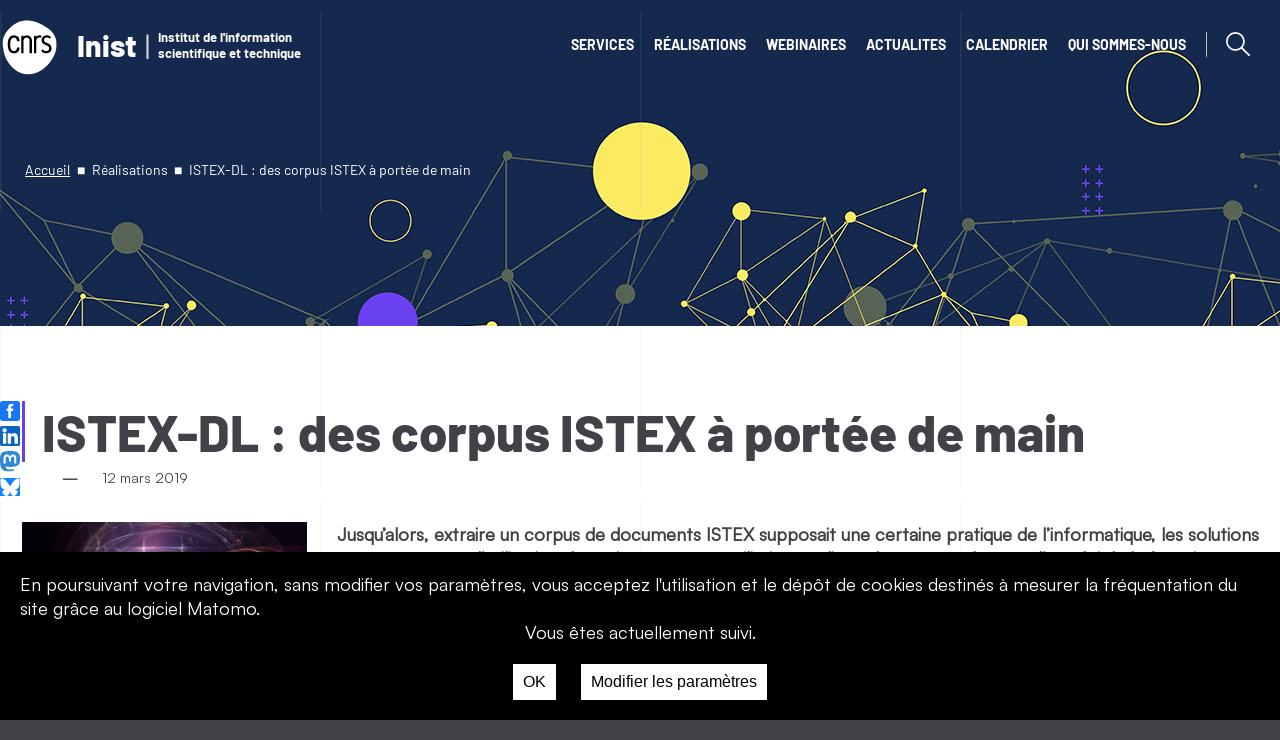

--- FILE ---
content_type: text/html; charset=UTF-8
request_url: https://www.inist.fr/realisations/istex-dl-corpus/
body_size: 14925
content:
<!DOCTYPE HTML>
<html lang="fr">
  <head>
    <meta charset="UTF-8">
    <meta name="viewport" content="width=device-width,initial-scale=1,shrink-to-fit=no">
    <meta http-equiv="X-UA-Compatible" content="IE=edge">
	<script src="https://ajax.googleapis.com/ajax/libs/jquery/3.3.1/jquery.min.js"></script>
	<link rel="stylesheet" type="text/css" href="https://www.inist.fr/wp-content/themes/inist/css/inist.css?ver=14112025">
<script> 
if (window.matchMedia("(min-width: 481px)").matches){
      var script1 = document.createElement('script');
        script1.type='text/javascript';
        script1.src = 'https://www.inist.fr/wp-content/themes/inist/js/jquery.sticky.js';
        document.getElementsByTagName('head')[0].appendChild(script1);
    }
</script>
        	<script src="https://www.inist.fr/wp-content/themes/inist/js/jquery-accessible-hide-show-aria.js" type="text/javascript"></script>
	<script src="https://www.inist.fr/wp-content/themes/inist/js/skip.js" type="text/javascript"></script>
	<!-- wp_head -->
   <meta name='robots' content='index, follow, max-image-preview:large, max-snippet:-1, max-video-preview:-1' />

	<!-- This site is optimized with the Yoast SEO Premium plugin v26.5 (Yoast SEO v26.8) - https://yoast.com/product/yoast-seo-premium-wordpress/ -->
	<title>ISTEX-DL : des corpus ISTEX à portée de main - Inist</title>
	<meta name="description" content="Réalisations" />
	<link rel="canonical" href="https://www.inist.fr/realisations/istex-dl-corpus/" />
	<meta property="og:locale" content="fr_FR" />
	<meta property="og:type" content="article" />
	<meta property="og:title" content="ISTEX-DL : des corpus ISTEX à portée de main" />
	<meta property="og:description" content="Réalisations" />
	<meta property="og:url" content="https://www.inist.fr/realisations/istex-dl-corpus/" />
	<meta property="og:site_name" content="Inist" />
	<meta property="article:publisher" content="https://www.facebook.com/Inist-Cnrs-157869650890746/" />
	<meta property="article:published_time" content="2019-03-12T06:19:12+00:00" />
	<meta property="article:modified_time" content="2019-03-14T08:13:25+00:00" />
	<meta property="og:image" content="https://www.inist.fr/wp-content/uploads/2018/10/iStock-492627831i-e1541417183522.png" />
	<meta property="og:image:width" content="605" />
	<meta property="og:image:height" content="350" />
	<meta property="og:image:type" content="image/png" />
	<meta name="author" content="Cécilia Fabry" />
	<meta name="twitter:card" content="summary_large_image" />
	<meta name="twitter:creator" content="@inist_cnrs" />
	<meta name="twitter:site" content="@inist_cnrs" />
	<script type="application/ld+json" class="yoast-schema-graph">{"@context":"https://schema.org","@graph":[{"@type":"Article","@id":"https://www.inist.fr/realisations/istex-dl-corpus/#article","isPartOf":{"@id":"https://www.inist.fr/realisations/istex-dl-corpus/"},"author":{"name":"Cécilia Fabry","@id":"https://www.inist.fr/#/schema/person/86d43fab19117937ff0149590937d170"},"headline":"ISTEX-DL : des corpus ISTEX à portée de main","datePublished":"2019-03-12T06:19:12+00:00","dateModified":"2019-03-14T08:13:25+00:00","mainEntityOfPage":{"@id":"https://www.inist.fr/realisations/istex-dl-corpus/"},"wordCount":550,"publisher":{"@id":"https://www.inist.fr/#organization"},"image":{"@id":"https://www.inist.fr/realisations/istex-dl-corpus/#primaryimage"},"thumbnailUrl":"https://www.inist.fr/wp-content/uploads/2018/10/iStock-492627831i-e1541417183522.png","keywords":["ark","Extraction de corpus pour la fouille de texte","Extraire un corpus","istex","web sémantique"],"articleSection":["Réalisations"],"inLanguage":"fr-FR"},{"@type":"WebPage","@id":"https://www.inist.fr/realisations/istex-dl-corpus/","url":"https://www.inist.fr/realisations/istex-dl-corpus/","name":"ISTEX-DL : des corpus ISTEX à portée de main - Inist","isPartOf":{"@id":"https://www.inist.fr/#website"},"primaryImageOfPage":{"@id":"https://www.inist.fr/realisations/istex-dl-corpus/#primaryimage"},"image":{"@id":"https://www.inist.fr/realisations/istex-dl-corpus/#primaryimage"},"thumbnailUrl":"https://www.inist.fr/wp-content/uploads/2018/10/iStock-492627831i-e1541417183522.png","datePublished":"2019-03-12T06:19:12+00:00","dateModified":"2019-03-14T08:13:25+00:00","description":"Réalisations","breadcrumb":{"@id":"https://www.inist.fr/realisations/istex-dl-corpus/#breadcrumb"},"inLanguage":"fr-FR","potentialAction":[{"@type":"ReadAction","target":["https://www.inist.fr/realisations/istex-dl-corpus/"]}]},{"@type":"ImageObject","inLanguage":"fr-FR","@id":"https://www.inist.fr/realisations/istex-dl-corpus/#primaryimage","url":"https://www.inist.fr/wp-content/uploads/2018/10/iStock-492627831i-e1541417183522.png","contentUrl":"https://www.inist.fr/wp-content/uploads/2018/10/iStock-492627831i-e1541417183522.png","width":605,"height":350},{"@type":"BreadcrumbList","@id":"https://www.inist.fr/realisations/istex-dl-corpus/#breadcrumb","itemListElement":[{"@type":"ListItem","position":1,"name":"Accueil","item":"https://www.inist.fr/"},{"@type":"ListItem","position":2,"name":"ISTEX-DL : des corpus ISTEX à portée de&nbsp;main"}]},{"@type":"WebSite","@id":"https://www.inist.fr/#website","url":"https://www.inist.fr/","name":"Inist","description":"Institut de l&#039;Information Scientifique et Technique","publisher":{"@id":"https://www.inist.fr/#organization"},"alternateName":"Institut de l'Information Scientifique et Technique","potentialAction":[{"@type":"SearchAction","target":{"@type":"EntryPoint","urlTemplate":"https://www.inist.fr/?s={search_term_string}"},"query-input":{"@type":"PropertyValueSpecification","valueRequired":true,"valueName":"search_term_string"}}],"inLanguage":"fr-FR"},{"@type":"Organization","@id":"https://www.inist.fr/#organization","name":"INIST CNRS","alternateName":"Institut de l'Information Scientifique et Technique","url":"https://www.inist.fr/","logo":{"@type":"ImageObject","inLanguage":"fr-FR","@id":"https://www.inist.fr/#/schema/logo/image/","url":"https://www.inist.fr/wp-content/uploads/2023/12/cnrs-400400-RS.jpeg","contentUrl":"https://www.inist.fr/wp-content/uploads/2023/12/cnrs-400400-RS.jpeg","width":400,"height":400,"caption":"INIST CNRS"},"image":{"@id":"https://www.inist.fr/#/schema/logo/image/"},"sameAs":["https://www.facebook.com/Inist-Cnrs-157869650890746/","https://x.com/inist_cnrs","https://social.numerique.gouv.fr/@inistcnrs","https://www.linkedin.com/company/inist-cnrs/","https://www.instagram.com/inist_cnrs/","https://bsky.app/profile/cnrs-inist.bsky.social"]},{"@type":"Person","@id":"https://www.inist.fr/#/schema/person/86d43fab19117937ff0149590937d170","name":"Cécilia Fabry","image":{"@type":"ImageObject","inLanguage":"fr-FR","@id":"https://www.inist.fr/#/schema/person/image/","url":"https://secure.gravatar.com/avatar/5f5f7f95baf41ce21995c0e5e71ca91204aae9f3c4ef8a6bdb83ff644a621c13?s=96&d=mm&r=g","contentUrl":"https://secure.gravatar.com/avatar/5f5f7f95baf41ce21995c0e5e71ca91204aae9f3c4ef8a6bdb83ff644a621c13?s=96&d=mm&r=g","caption":"Cécilia Fabry"},"url":"https://www.inist.fr/author/webmestre/"}]}</script>
	<!-- / Yoast SEO Premium plugin. -->


<link rel="alternate" title="oEmbed (JSON)" type="application/json+oembed" href="https://www.inist.fr/wp-json/oembed/1.0/embed?url=https%3A%2F%2Fwww.inist.fr%2Frealisations%2Fistex-dl-corpus%2F" />
<link rel="alternate" title="oEmbed (XML)" type="text/xml+oembed" href="https://www.inist.fr/wp-json/oembed/1.0/embed?url=https%3A%2F%2Fwww.inist.fr%2Frealisations%2Fistex-dl-corpus%2F&#038;format=xml" />
<style id='wp-img-auto-sizes-contain-inline-css' type='text/css'>
img:is([sizes=auto i],[sizes^="auto," i]){contain-intrinsic-size:3000px 1500px}
/*# sourceURL=wp-img-auto-sizes-contain-inline-css */
</style>
<style id='wp-emoji-styles-inline-css' type='text/css'>

	img.wp-smiley, img.emoji {
		display: inline !important;
		border: none !important;
		box-shadow: none !important;
		height: 1em !important;
		width: 1em !important;
		margin: 0 0.07em !important;
		vertical-align: -0.1em !important;
		background: none !important;
		padding: 0 !important;
	}
/*# sourceURL=wp-emoji-styles-inline-css */
</style>
<link rel='stylesheet' id='wp-block-library-css' href='https://www.inist.fr/wp-includes/css/dist/block-library/style.min.css?ver=6.9' type='text/css' media='all' />
<style id='classic-theme-styles-inline-css' type='text/css'>
/*! This file is auto-generated */
.wp-block-button__link{color:#fff;background-color:#32373c;border-radius:9999px;box-shadow:none;text-decoration:none;padding:calc(.667em + 2px) calc(1.333em + 2px);font-size:1.125em}.wp-block-file__button{background:#32373c;color:#fff;text-decoration:none}
/*# sourceURL=/wp-includes/css/classic-themes.min.css */
</style>
<link rel='stylesheet' id='sugar-calendar-block-style-css' href='https://www.inist.fr/wp-content/plugins/sugar-calendar-lite/src/Block/Calendar/build/style-index.css?ver=1.0.1' type='text/css' media='all' />
<link rel='stylesheet' id='sugar-calendar-event-list-block-style-css' href='https://www.inist.fr/wp-content/plugins/sugar-calendar-lite/src/Block/EventList/build/style-index.css?ver=1.0.1' type='text/css' media='all' />
<style id='feedzy-rss-feeds-loop-style-inline-css' type='text/css'>
.wp-block-feedzy-rss-feeds-loop{display:grid;gap:24px;grid-template-columns:repeat(1,1fr)}@media(min-width:782px){.wp-block-feedzy-rss-feeds-loop.feedzy-loop-columns-2,.wp-block-feedzy-rss-feeds-loop.feedzy-loop-columns-3,.wp-block-feedzy-rss-feeds-loop.feedzy-loop-columns-4,.wp-block-feedzy-rss-feeds-loop.feedzy-loop-columns-5{grid-template-columns:repeat(2,1fr)}}@media(min-width:960px){.wp-block-feedzy-rss-feeds-loop.feedzy-loop-columns-2{grid-template-columns:repeat(2,1fr)}.wp-block-feedzy-rss-feeds-loop.feedzy-loop-columns-3{grid-template-columns:repeat(3,1fr)}.wp-block-feedzy-rss-feeds-loop.feedzy-loop-columns-4{grid-template-columns:repeat(4,1fr)}.wp-block-feedzy-rss-feeds-loop.feedzy-loop-columns-5{grid-template-columns:repeat(5,1fr)}}.wp-block-feedzy-rss-feeds-loop .wp-block-image.is-style-rounded img{border-radius:9999px}.wp-block-feedzy-rss-feeds-loop .wp-block-image:has(:is(img:not([src]),img[src=""])){display:none}

/*# sourceURL=https://www.inist.fr/wp-content/plugins/feedzy-rss-feeds/build/loop/style-index.css */
</style>
<style id='global-styles-inline-css' type='text/css'>
:root{--wp--preset--aspect-ratio--square: 1;--wp--preset--aspect-ratio--4-3: 4/3;--wp--preset--aspect-ratio--3-4: 3/4;--wp--preset--aspect-ratio--3-2: 3/2;--wp--preset--aspect-ratio--2-3: 2/3;--wp--preset--aspect-ratio--16-9: 16/9;--wp--preset--aspect-ratio--9-16: 9/16;--wp--preset--color--black: #000000;--wp--preset--color--cyan-bluish-gray: #abb8c3;--wp--preset--color--white: #ffffff;--wp--preset--color--pale-pink: #f78da7;--wp--preset--color--vivid-red: #cf2e2e;--wp--preset--color--luminous-vivid-orange: #ff6900;--wp--preset--color--luminous-vivid-amber: #fcb900;--wp--preset--color--light-green-cyan: #7bdcb5;--wp--preset--color--vivid-green-cyan: #00d084;--wp--preset--color--pale-cyan-blue: #8ed1fc;--wp--preset--color--vivid-cyan-blue: #0693e3;--wp--preset--color--vivid-purple: #9b51e0;--wp--preset--gradient--vivid-cyan-blue-to-vivid-purple: linear-gradient(135deg,rgb(6,147,227) 0%,rgb(155,81,224) 100%);--wp--preset--gradient--light-green-cyan-to-vivid-green-cyan: linear-gradient(135deg,rgb(122,220,180) 0%,rgb(0,208,130) 100%);--wp--preset--gradient--luminous-vivid-amber-to-luminous-vivid-orange: linear-gradient(135deg,rgb(252,185,0) 0%,rgb(255,105,0) 100%);--wp--preset--gradient--luminous-vivid-orange-to-vivid-red: linear-gradient(135deg,rgb(255,105,0) 0%,rgb(207,46,46) 100%);--wp--preset--gradient--very-light-gray-to-cyan-bluish-gray: linear-gradient(135deg,rgb(238,238,238) 0%,rgb(169,184,195) 100%);--wp--preset--gradient--cool-to-warm-spectrum: linear-gradient(135deg,rgb(74,234,220) 0%,rgb(151,120,209) 20%,rgb(207,42,186) 40%,rgb(238,44,130) 60%,rgb(251,105,98) 80%,rgb(254,248,76) 100%);--wp--preset--gradient--blush-light-purple: linear-gradient(135deg,rgb(255,206,236) 0%,rgb(152,150,240) 100%);--wp--preset--gradient--blush-bordeaux: linear-gradient(135deg,rgb(254,205,165) 0%,rgb(254,45,45) 50%,rgb(107,0,62) 100%);--wp--preset--gradient--luminous-dusk: linear-gradient(135deg,rgb(255,203,112) 0%,rgb(199,81,192) 50%,rgb(65,88,208) 100%);--wp--preset--gradient--pale-ocean: linear-gradient(135deg,rgb(255,245,203) 0%,rgb(182,227,212) 50%,rgb(51,167,181) 100%);--wp--preset--gradient--electric-grass: linear-gradient(135deg,rgb(202,248,128) 0%,rgb(113,206,126) 100%);--wp--preset--gradient--midnight: linear-gradient(135deg,rgb(2,3,129) 0%,rgb(40,116,252) 100%);--wp--preset--font-size--small: 13px;--wp--preset--font-size--medium: 20px;--wp--preset--font-size--large: 36px;--wp--preset--font-size--x-large: 42px;--wp--preset--spacing--20: 0.44rem;--wp--preset--spacing--30: 0.67rem;--wp--preset--spacing--40: 1rem;--wp--preset--spacing--50: 1.5rem;--wp--preset--spacing--60: 2.25rem;--wp--preset--spacing--70: 3.38rem;--wp--preset--spacing--80: 5.06rem;--wp--preset--shadow--natural: 6px 6px 9px rgba(0, 0, 0, 0.2);--wp--preset--shadow--deep: 12px 12px 50px rgba(0, 0, 0, 0.4);--wp--preset--shadow--sharp: 6px 6px 0px rgba(0, 0, 0, 0.2);--wp--preset--shadow--outlined: 6px 6px 0px -3px rgb(255, 255, 255), 6px 6px rgb(0, 0, 0);--wp--preset--shadow--crisp: 6px 6px 0px rgb(0, 0, 0);}:where(.is-layout-flex){gap: 0.5em;}:where(.is-layout-grid){gap: 0.5em;}body .is-layout-flex{display: flex;}.is-layout-flex{flex-wrap: wrap;align-items: center;}.is-layout-flex > :is(*, div){margin: 0;}body .is-layout-grid{display: grid;}.is-layout-grid > :is(*, div){margin: 0;}:where(.wp-block-columns.is-layout-flex){gap: 2em;}:where(.wp-block-columns.is-layout-grid){gap: 2em;}:where(.wp-block-post-template.is-layout-flex){gap: 1.25em;}:where(.wp-block-post-template.is-layout-grid){gap: 1.25em;}.has-black-color{color: var(--wp--preset--color--black) !important;}.has-cyan-bluish-gray-color{color: var(--wp--preset--color--cyan-bluish-gray) !important;}.has-white-color{color: var(--wp--preset--color--white) !important;}.has-pale-pink-color{color: var(--wp--preset--color--pale-pink) !important;}.has-vivid-red-color{color: var(--wp--preset--color--vivid-red) !important;}.has-luminous-vivid-orange-color{color: var(--wp--preset--color--luminous-vivid-orange) !important;}.has-luminous-vivid-amber-color{color: var(--wp--preset--color--luminous-vivid-amber) !important;}.has-light-green-cyan-color{color: var(--wp--preset--color--light-green-cyan) !important;}.has-vivid-green-cyan-color{color: var(--wp--preset--color--vivid-green-cyan) !important;}.has-pale-cyan-blue-color{color: var(--wp--preset--color--pale-cyan-blue) !important;}.has-vivid-cyan-blue-color{color: var(--wp--preset--color--vivid-cyan-blue) !important;}.has-vivid-purple-color{color: var(--wp--preset--color--vivid-purple) !important;}.has-black-background-color{background-color: var(--wp--preset--color--black) !important;}.has-cyan-bluish-gray-background-color{background-color: var(--wp--preset--color--cyan-bluish-gray) !important;}.has-white-background-color{background-color: var(--wp--preset--color--white) !important;}.has-pale-pink-background-color{background-color: var(--wp--preset--color--pale-pink) !important;}.has-vivid-red-background-color{background-color: var(--wp--preset--color--vivid-red) !important;}.has-luminous-vivid-orange-background-color{background-color: var(--wp--preset--color--luminous-vivid-orange) !important;}.has-luminous-vivid-amber-background-color{background-color: var(--wp--preset--color--luminous-vivid-amber) !important;}.has-light-green-cyan-background-color{background-color: var(--wp--preset--color--light-green-cyan) !important;}.has-vivid-green-cyan-background-color{background-color: var(--wp--preset--color--vivid-green-cyan) !important;}.has-pale-cyan-blue-background-color{background-color: var(--wp--preset--color--pale-cyan-blue) !important;}.has-vivid-cyan-blue-background-color{background-color: var(--wp--preset--color--vivid-cyan-blue) !important;}.has-vivid-purple-background-color{background-color: var(--wp--preset--color--vivid-purple) !important;}.has-black-border-color{border-color: var(--wp--preset--color--black) !important;}.has-cyan-bluish-gray-border-color{border-color: var(--wp--preset--color--cyan-bluish-gray) !important;}.has-white-border-color{border-color: var(--wp--preset--color--white) !important;}.has-pale-pink-border-color{border-color: var(--wp--preset--color--pale-pink) !important;}.has-vivid-red-border-color{border-color: var(--wp--preset--color--vivid-red) !important;}.has-luminous-vivid-orange-border-color{border-color: var(--wp--preset--color--luminous-vivid-orange) !important;}.has-luminous-vivid-amber-border-color{border-color: var(--wp--preset--color--luminous-vivid-amber) !important;}.has-light-green-cyan-border-color{border-color: var(--wp--preset--color--light-green-cyan) !important;}.has-vivid-green-cyan-border-color{border-color: var(--wp--preset--color--vivid-green-cyan) !important;}.has-pale-cyan-blue-border-color{border-color: var(--wp--preset--color--pale-cyan-blue) !important;}.has-vivid-cyan-blue-border-color{border-color: var(--wp--preset--color--vivid-cyan-blue) !important;}.has-vivid-purple-border-color{border-color: var(--wp--preset--color--vivid-purple) !important;}.has-vivid-cyan-blue-to-vivid-purple-gradient-background{background: var(--wp--preset--gradient--vivid-cyan-blue-to-vivid-purple) !important;}.has-light-green-cyan-to-vivid-green-cyan-gradient-background{background: var(--wp--preset--gradient--light-green-cyan-to-vivid-green-cyan) !important;}.has-luminous-vivid-amber-to-luminous-vivid-orange-gradient-background{background: var(--wp--preset--gradient--luminous-vivid-amber-to-luminous-vivid-orange) !important;}.has-luminous-vivid-orange-to-vivid-red-gradient-background{background: var(--wp--preset--gradient--luminous-vivid-orange-to-vivid-red) !important;}.has-very-light-gray-to-cyan-bluish-gray-gradient-background{background: var(--wp--preset--gradient--very-light-gray-to-cyan-bluish-gray) !important;}.has-cool-to-warm-spectrum-gradient-background{background: var(--wp--preset--gradient--cool-to-warm-spectrum) !important;}.has-blush-light-purple-gradient-background{background: var(--wp--preset--gradient--blush-light-purple) !important;}.has-blush-bordeaux-gradient-background{background: var(--wp--preset--gradient--blush-bordeaux) !important;}.has-luminous-dusk-gradient-background{background: var(--wp--preset--gradient--luminous-dusk) !important;}.has-pale-ocean-gradient-background{background: var(--wp--preset--gradient--pale-ocean) !important;}.has-electric-grass-gradient-background{background: var(--wp--preset--gradient--electric-grass) !important;}.has-midnight-gradient-background{background: var(--wp--preset--gradient--midnight) !important;}.has-small-font-size{font-size: var(--wp--preset--font-size--small) !important;}.has-medium-font-size{font-size: var(--wp--preset--font-size--medium) !important;}.has-large-font-size{font-size: var(--wp--preset--font-size--large) !important;}.has-x-large-font-size{font-size: var(--wp--preset--font-size--x-large) !important;}
:where(.wp-block-post-template.is-layout-flex){gap: 1.25em;}:where(.wp-block-post-template.is-layout-grid){gap: 1.25em;}
:where(.wp-block-term-template.is-layout-flex){gap: 1.25em;}:where(.wp-block-term-template.is-layout-grid){gap: 1.25em;}
:where(.wp-block-columns.is-layout-flex){gap: 2em;}:where(.wp-block-columns.is-layout-grid){gap: 2em;}
:root :where(.wp-block-pullquote){font-size: 1.5em;line-height: 1.6;}
/*# sourceURL=global-styles-inline-css */
</style>
<link rel='stylesheet' id='contact-form-7-css' href='https://www.inist.fr/wp-content/plugins/contact-form-7/includes/css/styles.css?ver=6.1.4' type='text/css' media='all' />
<link rel='stylesheet' id='matomo-accept-styles-css' href='https://www.inist.fr/wp-content/plugins/matomo%20accept/inc/matomo-accept-styles.css?v=1.1&#038;ver=6.9' type='text/css' media='all' />
<link rel='stylesheet' id='sc-events-css' href='https://www.inist.fr/wp-content/plugins/sugar-calendar-lite/includes/themes/legacy/css/sc-events.css?ver=3.10.1' type='text/css' media='all' />
<script type="text/javascript" src="https://www.inist.fr/wp-includes/js/jquery/jquery.min.js?ver=3.7.1" id="jquery-core-js"></script>
<script type="text/javascript" src="https://www.inist.fr/wp-includes/js/jquery/jquery-migrate.min.js?ver=3.4.1" id="jquery-migrate-js"></script>
<script type="text/javascript" id="sc-ajax-js-extra">
/* <![CDATA[ */
var sc_vars = {"ajaxurl":"https://www.inist.fr/wp-admin/admin-ajax.php","date_format":"j F Y","time_format":"H:i","start_of_week":"1","timezone":"","cal_sc_visitor_tz":"0"};
//# sourceURL=sc-ajax-js-extra
/* ]]> */
</script>
<script type="text/javascript" src="https://www.inist.fr/wp-content/plugins/sugar-calendar-lite/assets/js/frontend/legacy/sc-ajax.min.js?ver=3.10.1" id="sc-ajax-js"></script>
<script type="text/javascript" src="https://www.inist.fr/wp-content/plugins/sugar-calendar-lite/assets/lib/floating-ui/core-1.6.0.min.js?ver=1.6.0" id="floating-ui-core-js"></script>
<script type="text/javascript" src="https://www.inist.fr/wp-content/plugins/sugar-calendar-lite/assets/lib/floating-ui/dom-1.6.3.min.js?ver=1.6.3" id="floating-ui-dom-js"></script>
<script type="text/javascript" src="https://www.inist.fr/wp-content/plugins/sugar-calendar-lite/assets/lib/bootstrap-datepicker/bootstrap-datepicker.min.js?ver=1.10.0" id="bootstrap-datepicker-js"></script>
<script type="text/javascript" id="sugar-calendar-js-js-extra">
/* <![CDATA[ */
var sugar_calendar_obj = {"ajax_url":"https://www.inist.fr/wp-admin/admin-ajax.php","nonce":"b7909d6b71","strings":{"events_on":"\u00c9v\u00e8nements le [Month Date]","this_month":"Ce mois-ci","this_week":"Cette semaine","today":"Aujourd\u2019hui"},"settings":{"sow":1,"locale":"fr_fr","i18n":{"days":["dimanche","lundi","mardi","mercredi","jeudi","vendredi","samedi"],"daysShort":["dim","lun","mar","mer","jeu","ven","sam"],"daysMin":["D","L","M","M","J","V","S"],"months":["janvier","f\u00e9vrier","mars","avril","mai","juin","juillet","ao\u00fbt","septembre","octobre","novembre","d\u00e9cembre"],"monthsShort":["Jan","F\u00e9v","Mar","Avr","Mai","Juin","Juil","Ao\u00fbt","Sep","Oct","Nov","D\u00e9c"]}}};
//# sourceURL=sugar-calendar-js-js-extra
/* ]]> */
</script>
<script type="text/javascript" src="https://www.inist.fr/wp-content/plugins/sugar-calendar-lite/assets/js/sugar-calendar.min.js?ver=3.10.1" id="sugar-calendar-js-js"></script>
<script type="text/javascript" id="sc-frontend-blocks-common-js-js-extra">
/* <![CDATA[ */
var sc_frontend_blocks_common_obj = {"ajax_url":"https://www.inist.fr/wp-admin/admin-ajax.php","nonce":"008fd69479","strings":{"this_week":"Cette semaine"},"settings":{"sow":1,"locale":"fr_fr","i18n":{"days":["dimanche","lundi","mardi","mercredi","jeudi","vendredi","samedi"],"daysShort":["dim","lun","mar","mer","jeu","ven","sam"],"daysMin":["D","L","M","M","J","V","S"],"months":["janvier","f\u00e9vrier","mars","avril","mai","juin","juillet","ao\u00fbt","septembre","octobre","novembre","d\u00e9cembre"],"monthsShort":["Jan","F\u00e9v","Mar","Avr","Mai","Juin","Juil","Ao\u00fbt","Sep","Oct","Nov","D\u00e9c"]}}};
//# sourceURL=sc-frontend-blocks-common-js-js-extra
/* ]]> */
</script>
<script type="text/javascript" src="https://www.inist.fr/wp-content/plugins/sugar-calendar-lite/assets/js/frontend/blocks/common.min.js?ver=3.10.1" id="sc-frontend-blocks-common-js-js"></script>
<script type="text/javascript" id="sc-frontend-blocks-event-list-js-js-extra">
/* <![CDATA[ */
var SCEventListBlock = {"strings":{"no_events_criteria_based":"Il n\u2019y a pas d\u2019\u00e9v\u00e8nements programm\u00e9s correspondant \u00e0 vos crit\u00e8res."}};
//# sourceURL=sc-frontend-blocks-event-list-js-js-extra
/* ]]> */
</script>
<script type="text/javascript" src="https://www.inist.fr/wp-content/plugins/sugar-calendar-lite/assets/js/frontend/blocks/event-list.min.js?ver=3.10.1" id="sc-frontend-blocks-event-list-js-js"></script>
<link rel="https://api.w.org/" href="https://www.inist.fr/wp-json/" /><link rel="alternate" title="JSON" type="application/json" href="https://www.inist.fr/wp-json/wp/v2/posts/2401" /><link rel="EditURI" type="application/rsd+xml" title="RSD" href="https://www.inist.fr/xmlrpc.php?rsd" />
<meta name="generator" content="WordPress 6.9" />
<link rel='shortlink' href='https://www.inist.fr/?p=2401' />
<style type="text/css">
.feedzy-rss-link-icon:after {
	content: url("https://www.inist.fr/wp-content/plugins/feedzy-rss-feeds/img/external-link.png");
	margin-left: 3px;
}
</style>
		        <style type="text/css">
            .sc_map_canvas img {
                max-width: none;
            }
        </style>
		<link rel="icon" href="https://www.inist.fr/wp-content/uploads/2024/02/cropped-LOGO_CNRS_TW_400x400-32x32.jpg" sizes="32x32" />
<link rel="icon" href="https://www.inist.fr/wp-content/uploads/2024/02/cropped-LOGO_CNRS_TW_400x400-192x192.jpg" sizes="192x192" />
<link rel="apple-touch-icon" href="https://www.inist.fr/wp-content/uploads/2024/02/cropped-LOGO_CNRS_TW_400x400-180x180.jpg" />
<meta name="msapplication-TileImage" content="https://www.inist.fr/wp-content/uploads/2024/02/cropped-LOGO_CNRS_TW_400x400-270x270.jpg" />

   <!-- end wp_head -->
  </head>
  <body class=" realisations">
       <header id="header-principal" role="banner">
	<ul id="nav-skip" class="skip-links"><li><a href="#navigation-main">Aller au menu</a></li><li><a href="#main">Aller au contenu</a></li><li><a href="#s">Aller à la recherche</a></li></ul>
         <div class="page grille">
			<div class="logos">
				<a class="logo" href="http://www.cnrs.fr">
					<img class="stick cnrs" src="https://www.inist.fr/wp-content/themes/inist/img/logo_cnrs_2023_bleu.svg" alt="CNRS">
					<img class="nostick cnrs" src="https://www.inist.fr/wp-content/themes/inist/img/logo_cnrs_2019_blanc.svg" alt="CNRS">
				</a>
				<a class="logo logoinist" href="https://www.inist.fr"  aria-label="accueil du site">
					<span class="">Inist</span><span class="inist">Institut de l'information scientifique et technique</span>
				</a>
			</div>
							<nav id="navigation-main" class="navigation" role="navigation" aria-label="menu-principal">
					<ul class="menu">
												<li class="a-sous-niveau deux menu-item menu-item-type-taxonomy menu-item-object-category menu-item-has-children menu-item-234">
							<a class="niveau1" href="https://www.inist.fr/services/">SERVICES</a>
															<ul class="sub-menu">
																			<li class="sscategorie menu-item menu-item-type-taxonomy menu-item-object-category menu-item-has-children menu-item-21">
											<a href="https://www.inist.fr/services/acceder/">Accès aux productions de la recherche</a>
																							<ul>
																										  <li><a href="https://www.inist.fr/services/acceder/bibcnrs/">BibCnrs - Ressources courantes</a></li>
																										  <li><a href="https://www.inist.fr/services/click-and-read/">Click &#038; Read</a></li>
																									</ul>
																					</li>
																			<li class="sscategorie menu-item menu-item-type-taxonomy menu-item-object-category menu-item-has-children menu-item-24">
											<a href="https://www.inist.fr/services/former/">Formation Information</a>
																							<ul>
																										  <li><a href="https://www.inist.fr/services/former/veille-ist/">LaLIST</a></li>
																										  <li><a href="https://www.inist.fr/services/former/doranum/">DoRANum - E-learning</a></li>
																										  <li><a href="https://www.inist.fr/services/former/webinaires/">Webinaires</a></li>
																										  <li><a href="https://www.inist.fr/tutoriels/">Tutoriels</a></li>
																									</ul>
																					</li>
																			<li class="sscategorie menu-item menu-item-type-taxonomy menu-item-object-category menu-item-has-children menu-item-22">
											<a href="https://www.inist.fr/services/gerer/">Gestion &amp; partage des productions de la recherche</a>
																							<ul>
																										  <li><a href="https://www.inist.fr/services/gerer/opidor/">OPIDoR - Outils de gestion</a></li>
																										  <li><a href="https://www.inist.fr/services/gerer/ingenierie-des-donnees/">ExPoDoR : Exposition des données</a></li>
																										  <li><a href="https://www.inist.fr/services/gerer/hal-cnrs/">HAL-CNRS</a></li>
																									</ul>
																					</li>
																			<li class="sscategorie menu-item menu-item-type-taxonomy menu-item-object-category menu-item-has-children menu-item-10441">
											<a href="https://www.inist.fr/services/fouiller/">Fouille de textes et de données</a>
																							<ul>
																										  <li><a href="https://www.inist.fr/services/fouiller/istex-textes-corpus/">ISTEX – Textes & Corpus</a></li>
																										  <li><a href="https://www.inist.fr/services/fouiller/loterre/">ISTEX - Terminologies</a></li>
																										  <li><a href="https://www.inist.fr/services/fouiller/text-data-mining/">ISTEX - Text & Data Mining</a></li>
																									</ul>
																					</li>
																			<li class="sscategorie menu-item menu-item-type-taxonomy menu-item-object-category menu-item-has-children menu-item-23">
											<a href="https://www.inist.fr/services/analyser/">Analyse et visualisation des productions de la recherche</a>
																							<ul>
																										  <li><a href="https://www.inist.fr/services/analyser/analyses-bibliometriques/">Analyses bibliométriques</a></li>
																										  <li><a href="https://www.inist.fr/services/analyser/lodex/">Lodex : transformez vos données en site web</a></li>
																										  <li><a href="https://www.inist.fr/services/analyser/ezmesure/">Readmetrics- Mesure des usages</a></li>
																									</ul>
																					</li>
																	</ul>
													</li>
												<li class="menu-item menu-item-type-taxonomy menu-item-object-category current-post-ancestor current-menu-parent current-post-parent menu-item-8">
							<a class="niveau1" href="https://www.inist.fr/realisations/">RÉALISATIONS</a>
													</li>
												<li class="menu-item menu-item-type-custom menu-item-object-custom menu-item-7105">
							<a class="niveau1" href="https://www.inist.fr/services/accompagner/formation/">WEBINAIRES</a>
													</li>
												<li class="menu-item menu-item-type-taxonomy menu-item-object-category menu-item-111">
							<a class="niveau1" href="https://www.inist.fr/nos-actualites/">ACTUALITES</a>
													</li>
												<li class="menu-item menu-item-type-custom menu-item-object-custom menu-item-10507">
							<a class="niveau1" href="https://www.inist.fr/events/calendar/calendrier-inist/">CALENDRIER</a>
													</li>
												<li class="a-sous-niveau un menu-item menu-item-type-taxonomy menu-item-object-category menu-item-has-children menu-item-7">
							<a class="niveau1" href="https://www.inist.fr/qui/">QUI SOMMES-NOUS</a>
															<ul class="sub-menu">
																			<li class="menu-item menu-item-type-post_type menu-item-object-post menu-item-92">
											<a href="https://www.inist.fr/qui/institut/">L’unité</a>
																					</li>
																			<li class="menu-item menu-item-type-post_type menu-item-object-post menu-item-91">
											<a href="https://www.inist.fr/qui/missions/">Mission</a>
																					</li>
																			<li class="menu-item menu-item-type-post_type menu-item-object-post menu-item-7295">
											<a href="https://www.inist.fr/qui/metiers-dinist-videos-profession/">Métiers d’Inist (Vidéos Profession)</a>
																					</li>
																			<li class="menu-item menu-item-type-taxonomy menu-item-object-category menu-item-113">
											<a href="https://www.inist.fr/projets/">Projets en cours</a>
																					</li>
																			<li class="menu-item menu-item-type-post_type menu-item-object-post menu-item-6305">
											<a href="https://www.inist.fr/qui/inist-recrute/">Inist : Offres d’emploi</a>
																					</li>
																			<li class="menu-item menu-item-type-taxonomy menu-item-object-category menu-item-8163">
											<a href="https://www.inist.fr/kit-com/">Kit Communication</a>
																					</li>
																			<li class="menu-item menu-item-type-post_type menu-item-object-post menu-item-89">
											<a href="https://www.inist.fr/qui/rapport-dactivite/">Rapport d'activité</a>
																					</li>
																			<li class="menu-item menu-item-type-post_type menu-item-object-post menu-item-87">
											<a href="https://www.inist.fr/qui/reseaux/">Présence dans les réseaux</a>
																					</li>
																			<li class="menu-item menu-item-type-post_type menu-item-object-post menu-item-90">
											<a href="https://www.inist.fr/qui/organigramme/">Organigramme</a>
																					</li>
																			<li class="menu-item menu-item-type-post_type menu-item-object-post menu-item-5608">
											<a href="https://www.inist.fr/qui/conseil-scientifique-et-technique-de-linist/">Conseil Scientifique et Technique de l’Inist</a>
																					</li>
																			<li class="menu-item menu-item-type-post_type menu-item-object-post menu-item-85">
											<a href="https://www.inist.fr/qui/venir-nous-voir/">Venir nous voir</a>
																					</li>
																			<li class="menu-item menu-item-type-post_type menu-item-object-page menu-item-1174">
											<a href="https://www.inist.fr/nous-contacter/">Nous contacter</a>
																					</li>
																	</ul>
													</li>
												<li class="item-search">
							<a href="#" id="liensearch" class="liensearch"><span class="screen-reader-text">afficher ou cacher la boîte de recherche</span></a>
							<aside class="searchcontainer">
                            <div class="englobe">
								<form role="search" method="get" class="search-form" action="https://www.inist.fr">
									<label for="s"><span class="screen-reader-text">Saisissez votre recherche sur inist.fr</span></label>
									<input id="s" type="search" class="search-field"  value="" name="s" placeholder="Saisissez votre recherche"/>
									<button type="submit" class="search-submit"><span class="screen-reader-text">lancer la recherche</span><img alt="lancer la recherche" src="https://www.inist.fr/wp-content/themes/inist/img/search_blue.svg" width="30" height="30"></button>
								</form>
                            </div>
							</aside>
						</li>
					</ul>
				</nav>
					 </div><!--/.page-->
    </header>

    <div class="container grille">
		<ul class="page breadcrumb">
		 			<li><span property="itemListElement" typeof="ListItem"><a property="item" typeof="WebPage" title="Retour Accueil" href="https://www.inist.fr"><span property="name">Accueil</span></a><meta property="position" content="1"></span></li><li><span property="itemListElement" typeof="ListItem"><a property="item" typeof="WebPage" title="Go to the Réalisations category archives." href="https://www.inist.fr/realisations/" class="taxonomy category"><span property="name">Réalisations</span></a><meta property="position" content="2"></span></li><li><span property="itemListElement" typeof="ListItem"><span property="name">ISTEX-DL : des corpus ISTEX à portée de main</span><meta property="position" content="3"></span></li>
		 		</ul>
    </div>
    
<main id="main" class="pagecontenu single-cat-realisations single-2401">
	<div class="effaceimg">
	<!--template single-realisation.twig-->

     <div class="page grille">
        <div class="partager">
	    <h1 class="bl3">ISTEX-DL : des corpus ISTEX à portée de main</h1>
        <div class="share-button">
            <!--
<a href="https://twitter.com/share?url=https://www.inist.fr/realisations/istex-dl-corpus/&text=ISTEX-DL%20%3A%20des%20corpus%20ISTEX%20%C3%A0%20port%C3%A9e%20de%20main&via=inist_cnrs" onclick="javascript:window.open(this.href, '', 'menubar=no,toolbar=no,resizable=yes,scrollbars=yes,height=500,width=700');return false;" title="partager sur twitter" class="nodecoration"><img src="https://www.inist.fr/wp-content/themes/inist/img/twitter.svg" alt="partager sur twitter" width="20"></a>
-->
<a href="https://www.facebook.com/sharer.php?u=https://www.inist.fr/realisations/istex-dl-corpus/&t=ISTEX-DL%20%3A%20des%20corpus%20ISTEX%20%C3%A0%20port%C3%A9e%20de%20main" onclick="javascript:window.open(this.href, '', 'menubar=no,toolbar=no,resizable=yes,scrollbars=yes,height=500,width=700');return false;" title="partager sur facebook"  class="nodecoration"><img src="https://www.inist.fr/wp-content/themes/inist/img/facebook.svg" alt="partager sur facebook" width="20"></a>
<a href="https://www.linkedin.com/sharing/share-offsite?url=https://www.inist.fr/realisations/istex-dl-corpus/&t=ISTEX-DL%20%3A%20des%20corpus%20ISTEX%20%C3%A0%20port%C3%A9e%20de%20main" onclick="javascript:window.open(this.href, '', 'menubar=no,toolbar=no,resizable=yes,scrollbars=yes,height=500,width=700');return false;" title="partager sur linkedin"  class="nodecoration"><img src="https://www.inist.fr/wp-content/themes/inist/img/in.svg" alt="partager sur linkedin" width="20"></a>
<a href="https://mastodonshare.com/?url=https://www.inist.fr/realisations/istex-dl-corpus/&t=ISTEX-DL%20%3A%20des%20corpus%20ISTEX%20%C3%A0%20port%C3%A9e%20de%20main" onclick="javascript:window.open(this.href, '', 'menubar=no,toolbar=no,resizable=yes,scrollbars=yes,height=500,width=700');return false;" title="partager sur mastodon"  class="nodecoration"><img src="https://www.inist.fr/wp-content/themes/inist/img/mastodon-seeklogo.com.svg" alt="partager sur mastodon" width="20"></a>
<a href="https://bsky.app/intent/compose?text=https://www.inist.fr/realisations/istex-dl-corpus/&t=ISTEX-DL%20%3A%20des%20corpus%20ISTEX%20%C3%A0%20port%C3%A9e%20de%20main" onclick="javascript:window.open(this.href, '', 'menubar=no,toolbar=no,resizable=yes,scrollbars=yes,height=500,width=700');return false;" title="partager sur bluesky"  class="nodecoration"><img src="https://www.inist.fr/wp-content/themes/inist/img/bsky-blanc.svg" alt="partager sur bluesky" width="20"></a>        </div>
		<p class="date"> 12 mars 2019</p>
		         </div>
     </div>
     <article>
        <div class="page grille">
            <div class="fourcol">
                              <div class="padr30">			 
                    <img src="https://www.inist.fr/wp-content/uploads/2018/10/iStock-492627831i-e1541417183522.png" alt="" class="thumbnail">
                </div>
                                            <div class="chapo troisquart"><strong>Jusqu’alors, extraire un corpus de documents ISTEX supposait une certaine pratique de l’informatique, les solutions proposées étant l’utilisation de moissonneurs – utilitaires en ligne de commande – ou l’emploi de la fonction « extract », fonction du moteur de recherche de l'API ISTEX se paramétrant directement dans l’URL d’interrogation.<br />
ISTEX-DL (ISTEX-DownLoad)  permet désormais un téléchargement facilité de corpus de documents ISTEX sans connaissance informatique particulière. </strong></div>
                          </div>
                <p><a href="https://www.inist.fr/services/acceder/istex/" target="_blank" rel="noopener noreferrer">ISTEX</a>, Initiative d’excellence en Information Scientifique et Technique lancée en 2012 et destinée à construire la bibliothèque scientifique numérique nationale, est aujourd’hui un réservoir d’archives scientifiques qui propose à travers sa plateforme un accès en ligne à presque 22 millions de publications numériques – articles de revues ou chapitres de livres –, pour l&rsquo;ensemble de la communauté de l&rsquo;enseignement supérieur et de la recherche française qui le souhaite. Ces collections rétrospectives de documents, publiés en 50 langues et remontant jusqu’au 15e siècle, couvrent toutes les disciplines de la littérature scientifique internationale.</p>
<h3>De l&rsquo;API à Istex -DL</h3>
<p>Jusqu’alors, extraire un corpus de documents ISTEX supposait une certaine pratique de l’informatique, les solutions proposées étant l’utilisation de moissonneurs – utilitaires en ligne de commande – ou l’emploi de la fonction « extract », fonction du moteur de recherche de l&rsquo;<strong>API ISTEX</strong> se paramétrant directement dans l’URL d’interrogation.</p>
<p><a href="https://dl.istex.fr/" target="_blank" rel="noopener noreferrer">ISTEX-DL</a> est né de la volonté de permettre à tous les ayants droit ISTEX, <strong>sans connaissance informatique particulière</strong>, d’exploiter l’archive ISTEX pour en extraire un corpus de documents adapté à ses besoins,  afin de compléter les moyens d’extraction de corpus ISTEX existants (lire à ce sujet le billet de blog : « <a href="https://blog.istex.fr/extraire-un-corpus-istex-4-solutions/" target="_blank" rel="noopener noreferrer">Extraire un corpus ISTEX : 4 solutions</a> »).</p>
<p>Développée en 5 jours par les équipes ISTEX et lancée en septembre 2017 dans une version bêta, l’application ISTEX-DL a évolué depuis vers une interface plus ergonomique, avec de nouvelles fonctionnalités et de nombreuses bulles d’aide à chaque étape.</p>
<h3>Besoin d’un corpus de publications sur un sujet de recherche spécifique ?</h3>
<p><a href="https://dl.istex.fr/">ISTEX-DL</a> propose plusieurs manières de constituer son corpus, soit via une équation de recherche classique, soit en utilisant une liste d’identifiants pérennes de type <strong>ARK</strong> des documents voulus. Des exemples à disposition peuvent fournir l’inspiration nécessaire à la construction de sa requête propre.</p>
<h3>Besoin seulement d’un corpus quel qu’il soit pour tester des outils ?</h3>
<p>Des corpus prêts à l’emploi sont disponibles sur le site <a href="https://data.istex.fr" target="_blank" rel="noopener noreferrer">data.istex.fr</a>, site qui expose selon les normes du <strong>web sémantique</strong> les données ISTEX produites et/ou transformées par l’Inist-CNRS : thématiques et/ou gold, certains corpus de la ressource « <strong>Corpus Spécialisés</strong> » (Orthophonie, Unitex, Astrophysique…) sont téléchargeables en 1 clic au moyen de l’application ISTEX-DL.</p>
<p>La plupart des jeux de données exposés offre également la possibilité de télécharger via ISTEX-DL (rubrique « Cette ressource dans ISTEX ») les <strong>corpus ISTEX,</strong> actualisés en fonction des chargements de la plateforme, correspondant à un critère particulier.</p>
<p><em>Exemples</em> : catégorie scientifique Scopus : « Space and Planetary Science » ; entité nommée geogName = « River Tavy » ; langue de publication : « russe » ; etc.</p>
<p>À partir de la requête ainsi éditée, que l’on pourra ajuster le cas échéant, ou créée <em>ex nihilo</em>, il ne restera plus qu’à finaliser les dernières sélections pour obtenir le <strong>corpus</strong> souhaité.</p>
<p><strong>Désormais, avec ISTEX-DL, votre corpus ISTEX est à portée de main !</strong></p>
<ul>
<li>Appréhendez l’interface en 2 mn, en texte et en images sur le blog ISTEX : « <a href="https://blog.istex.fr/istex-dl-vous-en-reviez-istex-la-fait/" target="_blank" rel="noopener noreferrer">ISTEX-DL : Vous en rêviez, ISTEX l’a fait !</a> »</li>
<li>Explorez toutes les potentialités en vous connectant à : <a href="https://dl.istex.fr/" target="_blank" rel="noopener noreferrer">Application ISTEX-dl</a> (ISTEX download)</li>
</ul>

        </div>


        
        <div class="share-button texte-petit page">
            Partager cet article
            <p class="mb0">
                <!--
<a href="https://twitter.com/share?url=https://www.inist.fr/realisations/istex-dl-corpus/&text=ISTEX-DL%20%3A%20des%20corpus%20ISTEX%20%C3%A0%20port%C3%A9e%20de%20main&via=inist_cnrs" onclick="javascript:window.open(this.href, '', 'menubar=no,toolbar=no,resizable=yes,scrollbars=yes,height=500,width=700');return false;" title="partager sur twitter" class="nodecoration"><img src="https://www.inist.fr/wp-content/themes/inist/img/twitter.svg" alt="partager sur twitter" width="20">Twitter</a>
-->
<a href="https://www.facebook.com/sharer.php?u=https://www.inist.fr/realisations/istex-dl-corpus/&t=ISTEX-DL%20%3A%20des%20corpus%20ISTEX%20%C3%A0%20port%C3%A9e%20de%20main" onclick="javascript:window.open(this.href, '', 'menubar=no,toolbar=no,resizable=yes,scrollbars=yes,height=500,width=700');return false;" title="partager sur facebook"  class="nodecoration"><img src="https://www.inist.fr/wp-content/themes/inist/img/facebook.svg" alt="partager sur facebook" width="20">Facebook</a>
<a href="https://www.linkedin.com/sharing/share-offsite?url=https://www.inist.fr/realisations/istex-dl-corpus/&t=ISTEX-DL%20%3A%20des%20corpus%20ISTEX%20%C3%A0%20port%C3%A9e%20de%20main" onclick="javascript:window.open(this.href, '', 'menubar=no,toolbar=no,resizable=yes,scrollbars=yes,height=500,width=700');return false;" title="partager sur linkedin"  class="nodecoration"><img src="https://www.inist.fr/wp-content/themes/inist/img/in.svg" alt="partager sur linkedin" width="20">Linkedin</a>
<a href="https://mastodonshare.com/?url=https://www.inist.fr/realisations/istex-dl-corpus/&t=ISTEX-DL%20%3A%20des%20corpus%20ISTEX%20%C3%A0%20port%C3%A9e%20de%20main" onclick="javascript:window.open(this.href, '', 'menubar=no,toolbar=no,resizable=yes,scrollbars=yes,height=500,width=700');return false;" title="partager sur mastodon"  class="nodecoration"><img src="https://www.inist.fr/wp-content/themes/inist/img/mastodon-seeklogo.com.svg" alt="partager sur mastodon" width="20">Mastodon</a>
<a href="https://bsky.app/intent/compose?text=https://www.inist.fr/realisations/istex-dl-corpus/&t=ISTEX-DL%20%3A%20des%20corpus%20ISTEX%20%C3%A0%20port%C3%A9e%20de%20main" onclick="javascript:window.open(this.href, '', 'menubar=no,toolbar=no,resizable=yes,scrollbars=yes,height=500,width=700');return false;" title="partager sur bluesky"  class="nodecoration"><img src="https://www.inist.fr/wp-content/themes/inist/img/bsky-blanc.svg" alt="partager sur bluesky" width="20">Bluesky</a>            </p>
        </div>
     </article>
			</div>
</main>


 	<footer class="bt" role="contentinfo">
		<div class="page footer1 twocol noredis">
			<div class="col tabmw50">
			  <ul class="logoinist">
				<li>Inist</li>
				<li class="inist">Institut de l'information <br> scientifique et technique</li>
			  </ul>
			</div>
			<div class="col tabmw50">
			  <div class="follow">Nous suivre sur les réseaux sociaux</div>
			  <ul class="fww">
					<li class="bsky">
					  <img src="https://www.inist.fr/wp-content/themes/inist/img/bsky.svg" alt="">
					  <a href="https://bsky.app/profile/cnrs-inist.bsky.social">BlueSky</a>
					</li>
					<li class="mas">
					  <img src="https://www.inist.fr/wp-content/themes/inist/img/mastodon-seeklogo.com.svg" alt="">
					  <a href="https://t.co/Qo2x68NkzO">Mastodon</a>
					</li>
					<li class="in">
					  <img src="https://www.inist.fr/wp-content/themes/inist/img/in.svg" alt="">
					  <a href="https://www.linkedin.com/company/inist-cnrs/">LinkedIn</a>
					</li>   
					<li class="insta">
					  <img src="https://www.inist.fr/wp-content/themes/inist/img/insta.svg" alt="">
					  <a href="https://www.instagram.com/inist_cnrs/?hl=fr">Instagram</a>
					</li>
					<li class="canu">
					  <img src="https://www.inist.fr/wp-content/themes/inist/img/logo-canal-u2.svg" alt="">
					  <a href="https://www.canal-u.tv/chaines/inist-cnrs">Canal U</a>
					</li>
					<li class="fb">
					  <img src="https://www.inist.fr/wp-content/themes/inist/img/facebook.svg" alt="">
					  <a href="https://fr-fr.facebook.com/Inist-Cnrs-157869650890746/">Facebook</a>
					</li>
	        <li class="rss">
					  <img src="https://www.inist.fr/wp-content/themes/inist/img/rss.svg" alt="">
					  <a href="/nos-actualites/feed/">Fil d'actualités</a>
					</li>
<!--				<li class="y">
				  <img src="https://www.inist.fr/wp-content/themes/inist/img/y.svg" alt="">
				  <a href="https://www.youtube.com/channel/UCqx0OBo10CTcrGQuGtAnavA">Youtube</a>
				</li>
-->
			</div>
		</div>
		<div class="bt">
		  <div class="page footer2 grille">
			<ul  class="fourcol noredis">
			  				<li class="menu-item menu-item-type-post_type menu-item-object-page menu-item-233 bl3 tabmw50">
				  <a href="https://www.inist.fr/nous-contacter/">Nous contacter</a>
				</li>
			  				<li class="menu-item menu-item-type-post_type menu-item-object-post menu-item-1655 bl3 tabmw50">
				  <a href="https://www.inist.fr/qui/venir-nous-voir/">Venir nous voir</a>
				</li>
			  				<li class="menu-item menu-item-type-post_type menu-item-object-post menu-item-6306 bl3 tabmw50">
				  <a href="https://www.inist.fr/qui/inist-recrute/">Inist-CNRS : Offres d’emploi</a>
				</li>
			  				<li class="menu-item menu-item-type-taxonomy menu-item-object-category menu-item-8150 bl3 tabmw50">
				  <a href="https://www.inist.fr/kit-com/">Kit Communication</a>
				</li>
			  			</ul>
		  </div>
		</div>
		<div class="footer3">
			<ul class="menufooter page">
									<li>
						<a href="https://www.inist.fr/services/">SERVICES</a>
					</li>
									<li>
						<a href="https://www.inist.fr/realisations/">RÉALISATIONS</a>
					</li>
									<li>
						<a href="https://www.inist.fr/services/accompagner/formation/">WEBINAIRES</a>
					</li>
									<li>
						<a href="https://www.inist.fr/nos-actualites/">ACTUALITES</a>
					</li>
									<li>
						<a href="https://www.inist.fr/events/calendar/calendrier-inist/">CALENDRIER</a>
					</li>
									<li>
						<a href="https://www.inist.fr/qui/">QUI SOMMES-NOUS</a>
					</li>
							</ul>
			<ul class="menufooter juridique page bt">
									<li>
						<a href="https://www.inist.fr/mentions-legales/">Mentions légales</a>
					</li>
									<li>
						<a href="https://www.inist.fr/politique-de-confidentialite/">Politique de confidentialité</a>
					</li>
									<li>
						<a href="https://www.inist.fr/accessibilite/">Accessibilité</a>
					</li>
							</ul>
		</div>
 	</footer>
        <script type="speculationrules">
{"prefetch":[{"source":"document","where":{"and":[{"href_matches":"/*"},{"not":{"href_matches":["/wp-*.php","/wp-admin/*","/wp-content/uploads/*","/wp-content/*","/wp-content/plugins/*","/wp-content/themes/inist/*","/*\\?(.+)"]}},{"not":{"selector_matches":"a[rel~=\"nofollow\"]"}},{"not":{"selector_matches":".no-prefetch, .no-prefetch a"}}]},"eagerness":"conservative"}]}
</script>

        <!-- Matomo -->
        <script type='text/javascript'>
        var _paq = _paq || [];
         _paq.push([function() {
            var self = this;
            function getOriginalVisitorCookieTimeout() {
                var now = new Date(),
                nowTs = Math.round(now.getTime() / 1000),
                visitorInfo = self.getVisitorInfo();
                var createTs = parseInt(visitorInfo[2]);
                var cookieTimeout = 15552000; // 6 mois en secondes
                var originalTimeout = createTs + cookieTimeout - nowTs;
                return originalTimeout;
            }
            this.setVisitorCookieTimeout( getOriginalVisitorCookieTimeout() );
        }]);
        _paq.push(['trackPageView']);
        _paq.push(['enableLinkTracking']);
        (function() {
            var u='https://piwik2.inist.fr/';
            _paq.push(['setTrackerUrl', u+'piwik.php']);
            _paq.push(['setSiteId', '5']);
            var d=document, g=d.createElement('script'), s=d.getElementsByTagName('script')[0];
            g.type='text/javascript'; g.async=true; g.defer=true; g.src=u+'piwik.js'; s.parentNode.insertBefore(g,s);
        })();
        </script>
        <noscript><p><img src='//piwik2.inist.fr/piwik.php?idsite=5' style='border:0;' alt='' /></p></noscript>
        <!-- End Matomo Code -->
    
            <div id='bannerbackground'>
                <div class='cookiesBanner'>
                    <div class='bannerText'>En poursuivant votre navigation, sans modifier vos paramètres, vous acceptez l'utilisation et le dépôt de cookies destinés à mesurer la fréquentation du site grâce au logiciel Matomo.</div>
                    <div id='status' data-status=''></div>
                    <div class='matomoButtons'>
                        <div id='choiceYes' class='matomoButton'  data-status='' onclick='getclickname(this)'>OK</div>
                        <div id='choiceNo' class='matomoButton' data-status='' onclick='getclickname(this)'>Modifier les paramètres</div>
                    </div>
                </div>
            </div>
            <script>
            function matomoStatus() {
                let status = document.getElementById('status');
                _paq.push([function () {
                  if (this.isUserOptedOut()) {
                    status.innerText = ('Vous n\'êtes actuellement pas suivi.');
                    status.setAttribute('data-status', 'nofollow');
                  } else {
                    status.innerText = ('Vous êtes actuellement suivi.');
                    status.setAttribute('data-status', 'follow');
                  }
                }]);
            }
            matomoStatus();

            function createCookie(name,value,days) {
                if (days) {
                    var date = new Date();
                    date.setTime(date.getTime()+(days*24*60*60*1000));
                    var expires = '; expires='+date.toGMTString();
                }
                else var expires = '';
                document.cookie = name+'='+value+expires+'; path=/';
            }

            function getclickname(obj) {
                  let ident = obj.id;
                  if (ident === 'choiceYes') {
                    createCookie('matomo_wp','OK',180);
                    document.getElementById('bannerbackground').style.display = 'none';
                  }
                  else {
                    createCookie('matomo_wp','NO',180);
                    document.getElementById('bannerbackground').style.display = 'none';
                    window.location.href='https://www.inist.fr/politique-de-confidentialite/#optout-form';
                  }
            }
            </script>

        <script type="text/javascript" src="https://www.inist.fr/wp-includes/js/dist/hooks.min.js?ver=dd5603f07f9220ed27f1" id="wp-hooks-js"></script>
<script type="text/javascript" src="https://www.inist.fr/wp-includes/js/dist/i18n.min.js?ver=c26c3dc7bed366793375" id="wp-i18n-js"></script>
<script type="text/javascript" id="wp-i18n-js-after">
/* <![CDATA[ */
wp.i18n.setLocaleData( { 'text direction\u0004ltr': [ 'ltr' ] } );
//# sourceURL=wp-i18n-js-after
/* ]]> */
</script>
<script type="text/javascript" src="https://www.inist.fr/wp-content/plugins/contact-form-7/includes/swv/js/index.js?ver=6.1.4" id="swv-js"></script>
<script type="text/javascript" id="contact-form-7-js-translations">
/* <![CDATA[ */
( function( domain, translations ) {
	var localeData = translations.locale_data[ domain ] || translations.locale_data.messages;
	localeData[""].domain = domain;
	wp.i18n.setLocaleData( localeData, domain );
} )( "contact-form-7", {"translation-revision-date":"2025-02-06 12:02:14+0000","generator":"GlotPress\/4.0.1","domain":"messages","locale_data":{"messages":{"":{"domain":"messages","plural-forms":"nplurals=2; plural=n > 1;","lang":"fr"},"This contact form is placed in the wrong place.":["Ce formulaire de contact est plac\u00e9 dans un mauvais endroit."],"Error:":["Erreur\u00a0:"]}},"comment":{"reference":"includes\/js\/index.js"}} );
//# sourceURL=contact-form-7-js-translations
/* ]]> */
</script>
<script type="text/javascript" id="contact-form-7-js-before">
/* <![CDATA[ */
var wpcf7 = {
    "api": {
        "root": "https:\/\/www.inist.fr\/wp-json\/",
        "namespace": "contact-form-7\/v1"
    }
};
//# sourceURL=contact-form-7-js-before
/* ]]> */
</script>
<script type="text/javascript" src="https://www.inist.fr/wp-content/plugins/contact-form-7/includes/js/index.js?ver=6.1.4" id="contact-form-7-js"></script>
<script type="text/javascript" src="https://www.google.com/recaptcha/api.js?render=6LekNogUAAAAAJ4ggC4wocq3Qu8qlMLRfHtrZ3yI&amp;ver=3.0" id="google-recaptcha-js"></script>
<script type="text/javascript" src="https://www.inist.fr/wp-includes/js/dist/vendor/wp-polyfill.min.js?ver=3.15.0" id="wp-polyfill-js"></script>
<script type="text/javascript" id="wpcf7-recaptcha-js-before">
/* <![CDATA[ */
var wpcf7_recaptcha = {
    "sitekey": "6LekNogUAAAAAJ4ggC4wocq3Qu8qlMLRfHtrZ3yI",
    "actions": {
        "homepage": "homepage",
        "contactform": "contactform"
    }
};
//# sourceURL=wpcf7-recaptcha-js-before
/* ]]> */
</script>
<script type="text/javascript" src="https://www.inist.fr/wp-content/plugins/contact-form-7/modules/recaptcha/index.js?ver=6.1.4" id="wpcf7-recaptcha-js"></script>
<script id="wp-emoji-settings" type="application/json">
{"baseUrl":"https://s.w.org/images/core/emoji/17.0.2/72x72/","ext":".png","svgUrl":"https://s.w.org/images/core/emoji/17.0.2/svg/","svgExt":".svg","source":{"concatemoji":"https://www.inist.fr/wp-includes/js/wp-emoji-release.min.js?ver=6.9"}}
</script>
<script type="module">
/* <![CDATA[ */
/*! This file is auto-generated */
const a=JSON.parse(document.getElementById("wp-emoji-settings").textContent),o=(window._wpemojiSettings=a,"wpEmojiSettingsSupports"),s=["flag","emoji"];function i(e){try{var t={supportTests:e,timestamp:(new Date).valueOf()};sessionStorage.setItem(o,JSON.stringify(t))}catch(e){}}function c(e,t,n){e.clearRect(0,0,e.canvas.width,e.canvas.height),e.fillText(t,0,0);t=new Uint32Array(e.getImageData(0,0,e.canvas.width,e.canvas.height).data);e.clearRect(0,0,e.canvas.width,e.canvas.height),e.fillText(n,0,0);const a=new Uint32Array(e.getImageData(0,0,e.canvas.width,e.canvas.height).data);return t.every((e,t)=>e===a[t])}function p(e,t){e.clearRect(0,0,e.canvas.width,e.canvas.height),e.fillText(t,0,0);var n=e.getImageData(16,16,1,1);for(let e=0;e<n.data.length;e++)if(0!==n.data[e])return!1;return!0}function u(e,t,n,a){switch(t){case"flag":return n(e,"\ud83c\udff3\ufe0f\u200d\u26a7\ufe0f","\ud83c\udff3\ufe0f\u200b\u26a7\ufe0f")?!1:!n(e,"\ud83c\udde8\ud83c\uddf6","\ud83c\udde8\u200b\ud83c\uddf6")&&!n(e,"\ud83c\udff4\udb40\udc67\udb40\udc62\udb40\udc65\udb40\udc6e\udb40\udc67\udb40\udc7f","\ud83c\udff4\u200b\udb40\udc67\u200b\udb40\udc62\u200b\udb40\udc65\u200b\udb40\udc6e\u200b\udb40\udc67\u200b\udb40\udc7f");case"emoji":return!a(e,"\ud83e\u1fac8")}return!1}function f(e,t,n,a){let r;const o=(r="undefined"!=typeof WorkerGlobalScope&&self instanceof WorkerGlobalScope?new OffscreenCanvas(300,150):document.createElement("canvas")).getContext("2d",{willReadFrequently:!0}),s=(o.textBaseline="top",o.font="600 32px Arial",{});return e.forEach(e=>{s[e]=t(o,e,n,a)}),s}function r(e){var t=document.createElement("script");t.src=e,t.defer=!0,document.head.appendChild(t)}a.supports={everything:!0,everythingExceptFlag:!0},new Promise(t=>{let n=function(){try{var e=JSON.parse(sessionStorage.getItem(o));if("object"==typeof e&&"number"==typeof e.timestamp&&(new Date).valueOf()<e.timestamp+604800&&"object"==typeof e.supportTests)return e.supportTests}catch(e){}return null}();if(!n){if("undefined"!=typeof Worker&&"undefined"!=typeof OffscreenCanvas&&"undefined"!=typeof URL&&URL.createObjectURL&&"undefined"!=typeof Blob)try{var e="postMessage("+f.toString()+"("+[JSON.stringify(s),u.toString(),c.toString(),p.toString()].join(",")+"));",a=new Blob([e],{type:"text/javascript"});const r=new Worker(URL.createObjectURL(a),{name:"wpTestEmojiSupports"});return void(r.onmessage=e=>{i(n=e.data),r.terminate(),t(n)})}catch(e){}i(n=f(s,u,c,p))}t(n)}).then(e=>{for(const n in e)a.supports[n]=e[n],a.supports.everything=a.supports.everything&&a.supports[n],"flag"!==n&&(a.supports.everythingExceptFlag=a.supports.everythingExceptFlag&&a.supports[n]);var t;a.supports.everythingExceptFlag=a.supports.everythingExceptFlag&&!a.supports.flag,a.supports.everything||((t=a.source||{}).concatemoji?r(t.concatemoji):t.wpemoji&&t.twemoji&&(r(t.twemoji),r(t.wpemoji)))});
//# sourceURL=https://www.inist.fr/wp-includes/js/wp-emoji-loader.min.js
/* ]]> */
</script>

<script>
    var maxBreakpoint = 964;
    var targetID = 'navigation-main';
    var triggerID = 'toggle-nav';
    var n = document.getElementById(targetID);
    n.classList.add('is-closed');

    function navi() {
      if (window.matchMedia("(max-width:" + maxBreakpoint +"px)").matches && document.getElementById(triggerID)==undefined) {
        n.insertAdjacentHTML('afterBegin','<button id='+triggerID+' title="afficher le menu" class="nav-button"></button>');
        t = document.getElementById(triggerID);
        t.onclick=function(){ n.classList.toggle('is-closed');}
      }
      var minBreakpoint = maxBreakpoint + 1;
      if (window.matchMedia("(min-width: " + minBreakpoint +"px)").matches && document.getElementById(triggerID)) {
        document.getElementById(triggerID).outerHTML="";
       }
    }
    navi();

window.addEventListener('resize', navi);

//plier-deplier menu*//
if (window.matchMedia("(min-width: 481px)").matches){
$('ul li.a-sous-niveau').on('touchstart', function(e) {
'use strict';
var link = $(this);
if (link.hasClass('hover')) {
    return true;
 } 
else {
   link.addClass('hover');
   $('ul li.a-sous-niveau').not(this).removeClass('hover');
   e.preventDefault();
   return false;
  }
});
}
// ouvrir la boite de recherche
  $('.liensearch').on('click', function(e) {
    $('.liensearch').toggleClass("fermer");
    $('.searchcontainer').toggleClass("ouvert");
	$('#s').focus();
  $('.sticky-box').toggleClass("clair");
    e.preventDefault();
  });

//quand h1 dsimg mettre un wrapper
$( ".dansimg" ).wrap( "<div class='page grille wrap'></div>" );
</script>
  </body>
</html>

--- FILE ---
content_type: text/html; charset=utf-8
request_url: https://www.google.com/recaptcha/api2/anchor?ar=1&k=6LekNogUAAAAAJ4ggC4wocq3Qu8qlMLRfHtrZ3yI&co=aHR0cHM6Ly93d3cuaW5pc3QuZnI6NDQz&hl=en&v=PoyoqOPhxBO7pBk68S4YbpHZ&size=invisible&anchor-ms=20000&execute-ms=30000&cb=8hf52r9iz6h9
body_size: 48690
content:
<!DOCTYPE HTML><html dir="ltr" lang="en"><head><meta http-equiv="Content-Type" content="text/html; charset=UTF-8">
<meta http-equiv="X-UA-Compatible" content="IE=edge">
<title>reCAPTCHA</title>
<style type="text/css">
/* cyrillic-ext */
@font-face {
  font-family: 'Roboto';
  font-style: normal;
  font-weight: 400;
  font-stretch: 100%;
  src: url(//fonts.gstatic.com/s/roboto/v48/KFO7CnqEu92Fr1ME7kSn66aGLdTylUAMa3GUBHMdazTgWw.woff2) format('woff2');
  unicode-range: U+0460-052F, U+1C80-1C8A, U+20B4, U+2DE0-2DFF, U+A640-A69F, U+FE2E-FE2F;
}
/* cyrillic */
@font-face {
  font-family: 'Roboto';
  font-style: normal;
  font-weight: 400;
  font-stretch: 100%;
  src: url(//fonts.gstatic.com/s/roboto/v48/KFO7CnqEu92Fr1ME7kSn66aGLdTylUAMa3iUBHMdazTgWw.woff2) format('woff2');
  unicode-range: U+0301, U+0400-045F, U+0490-0491, U+04B0-04B1, U+2116;
}
/* greek-ext */
@font-face {
  font-family: 'Roboto';
  font-style: normal;
  font-weight: 400;
  font-stretch: 100%;
  src: url(//fonts.gstatic.com/s/roboto/v48/KFO7CnqEu92Fr1ME7kSn66aGLdTylUAMa3CUBHMdazTgWw.woff2) format('woff2');
  unicode-range: U+1F00-1FFF;
}
/* greek */
@font-face {
  font-family: 'Roboto';
  font-style: normal;
  font-weight: 400;
  font-stretch: 100%;
  src: url(//fonts.gstatic.com/s/roboto/v48/KFO7CnqEu92Fr1ME7kSn66aGLdTylUAMa3-UBHMdazTgWw.woff2) format('woff2');
  unicode-range: U+0370-0377, U+037A-037F, U+0384-038A, U+038C, U+038E-03A1, U+03A3-03FF;
}
/* math */
@font-face {
  font-family: 'Roboto';
  font-style: normal;
  font-weight: 400;
  font-stretch: 100%;
  src: url(//fonts.gstatic.com/s/roboto/v48/KFO7CnqEu92Fr1ME7kSn66aGLdTylUAMawCUBHMdazTgWw.woff2) format('woff2');
  unicode-range: U+0302-0303, U+0305, U+0307-0308, U+0310, U+0312, U+0315, U+031A, U+0326-0327, U+032C, U+032F-0330, U+0332-0333, U+0338, U+033A, U+0346, U+034D, U+0391-03A1, U+03A3-03A9, U+03B1-03C9, U+03D1, U+03D5-03D6, U+03F0-03F1, U+03F4-03F5, U+2016-2017, U+2034-2038, U+203C, U+2040, U+2043, U+2047, U+2050, U+2057, U+205F, U+2070-2071, U+2074-208E, U+2090-209C, U+20D0-20DC, U+20E1, U+20E5-20EF, U+2100-2112, U+2114-2115, U+2117-2121, U+2123-214F, U+2190, U+2192, U+2194-21AE, U+21B0-21E5, U+21F1-21F2, U+21F4-2211, U+2213-2214, U+2216-22FF, U+2308-230B, U+2310, U+2319, U+231C-2321, U+2336-237A, U+237C, U+2395, U+239B-23B7, U+23D0, U+23DC-23E1, U+2474-2475, U+25AF, U+25B3, U+25B7, U+25BD, U+25C1, U+25CA, U+25CC, U+25FB, U+266D-266F, U+27C0-27FF, U+2900-2AFF, U+2B0E-2B11, U+2B30-2B4C, U+2BFE, U+3030, U+FF5B, U+FF5D, U+1D400-1D7FF, U+1EE00-1EEFF;
}
/* symbols */
@font-face {
  font-family: 'Roboto';
  font-style: normal;
  font-weight: 400;
  font-stretch: 100%;
  src: url(//fonts.gstatic.com/s/roboto/v48/KFO7CnqEu92Fr1ME7kSn66aGLdTylUAMaxKUBHMdazTgWw.woff2) format('woff2');
  unicode-range: U+0001-000C, U+000E-001F, U+007F-009F, U+20DD-20E0, U+20E2-20E4, U+2150-218F, U+2190, U+2192, U+2194-2199, U+21AF, U+21E6-21F0, U+21F3, U+2218-2219, U+2299, U+22C4-22C6, U+2300-243F, U+2440-244A, U+2460-24FF, U+25A0-27BF, U+2800-28FF, U+2921-2922, U+2981, U+29BF, U+29EB, U+2B00-2BFF, U+4DC0-4DFF, U+FFF9-FFFB, U+10140-1018E, U+10190-1019C, U+101A0, U+101D0-101FD, U+102E0-102FB, U+10E60-10E7E, U+1D2C0-1D2D3, U+1D2E0-1D37F, U+1F000-1F0FF, U+1F100-1F1AD, U+1F1E6-1F1FF, U+1F30D-1F30F, U+1F315, U+1F31C, U+1F31E, U+1F320-1F32C, U+1F336, U+1F378, U+1F37D, U+1F382, U+1F393-1F39F, U+1F3A7-1F3A8, U+1F3AC-1F3AF, U+1F3C2, U+1F3C4-1F3C6, U+1F3CA-1F3CE, U+1F3D4-1F3E0, U+1F3ED, U+1F3F1-1F3F3, U+1F3F5-1F3F7, U+1F408, U+1F415, U+1F41F, U+1F426, U+1F43F, U+1F441-1F442, U+1F444, U+1F446-1F449, U+1F44C-1F44E, U+1F453, U+1F46A, U+1F47D, U+1F4A3, U+1F4B0, U+1F4B3, U+1F4B9, U+1F4BB, U+1F4BF, U+1F4C8-1F4CB, U+1F4D6, U+1F4DA, U+1F4DF, U+1F4E3-1F4E6, U+1F4EA-1F4ED, U+1F4F7, U+1F4F9-1F4FB, U+1F4FD-1F4FE, U+1F503, U+1F507-1F50B, U+1F50D, U+1F512-1F513, U+1F53E-1F54A, U+1F54F-1F5FA, U+1F610, U+1F650-1F67F, U+1F687, U+1F68D, U+1F691, U+1F694, U+1F698, U+1F6AD, U+1F6B2, U+1F6B9-1F6BA, U+1F6BC, U+1F6C6-1F6CF, U+1F6D3-1F6D7, U+1F6E0-1F6EA, U+1F6F0-1F6F3, U+1F6F7-1F6FC, U+1F700-1F7FF, U+1F800-1F80B, U+1F810-1F847, U+1F850-1F859, U+1F860-1F887, U+1F890-1F8AD, U+1F8B0-1F8BB, U+1F8C0-1F8C1, U+1F900-1F90B, U+1F93B, U+1F946, U+1F984, U+1F996, U+1F9E9, U+1FA00-1FA6F, U+1FA70-1FA7C, U+1FA80-1FA89, U+1FA8F-1FAC6, U+1FACE-1FADC, U+1FADF-1FAE9, U+1FAF0-1FAF8, U+1FB00-1FBFF;
}
/* vietnamese */
@font-face {
  font-family: 'Roboto';
  font-style: normal;
  font-weight: 400;
  font-stretch: 100%;
  src: url(//fonts.gstatic.com/s/roboto/v48/KFO7CnqEu92Fr1ME7kSn66aGLdTylUAMa3OUBHMdazTgWw.woff2) format('woff2');
  unicode-range: U+0102-0103, U+0110-0111, U+0128-0129, U+0168-0169, U+01A0-01A1, U+01AF-01B0, U+0300-0301, U+0303-0304, U+0308-0309, U+0323, U+0329, U+1EA0-1EF9, U+20AB;
}
/* latin-ext */
@font-face {
  font-family: 'Roboto';
  font-style: normal;
  font-weight: 400;
  font-stretch: 100%;
  src: url(//fonts.gstatic.com/s/roboto/v48/KFO7CnqEu92Fr1ME7kSn66aGLdTylUAMa3KUBHMdazTgWw.woff2) format('woff2');
  unicode-range: U+0100-02BA, U+02BD-02C5, U+02C7-02CC, U+02CE-02D7, U+02DD-02FF, U+0304, U+0308, U+0329, U+1D00-1DBF, U+1E00-1E9F, U+1EF2-1EFF, U+2020, U+20A0-20AB, U+20AD-20C0, U+2113, U+2C60-2C7F, U+A720-A7FF;
}
/* latin */
@font-face {
  font-family: 'Roboto';
  font-style: normal;
  font-weight: 400;
  font-stretch: 100%;
  src: url(//fonts.gstatic.com/s/roboto/v48/KFO7CnqEu92Fr1ME7kSn66aGLdTylUAMa3yUBHMdazQ.woff2) format('woff2');
  unicode-range: U+0000-00FF, U+0131, U+0152-0153, U+02BB-02BC, U+02C6, U+02DA, U+02DC, U+0304, U+0308, U+0329, U+2000-206F, U+20AC, U+2122, U+2191, U+2193, U+2212, U+2215, U+FEFF, U+FFFD;
}
/* cyrillic-ext */
@font-face {
  font-family: 'Roboto';
  font-style: normal;
  font-weight: 500;
  font-stretch: 100%;
  src: url(//fonts.gstatic.com/s/roboto/v48/KFO7CnqEu92Fr1ME7kSn66aGLdTylUAMa3GUBHMdazTgWw.woff2) format('woff2');
  unicode-range: U+0460-052F, U+1C80-1C8A, U+20B4, U+2DE0-2DFF, U+A640-A69F, U+FE2E-FE2F;
}
/* cyrillic */
@font-face {
  font-family: 'Roboto';
  font-style: normal;
  font-weight: 500;
  font-stretch: 100%;
  src: url(//fonts.gstatic.com/s/roboto/v48/KFO7CnqEu92Fr1ME7kSn66aGLdTylUAMa3iUBHMdazTgWw.woff2) format('woff2');
  unicode-range: U+0301, U+0400-045F, U+0490-0491, U+04B0-04B1, U+2116;
}
/* greek-ext */
@font-face {
  font-family: 'Roboto';
  font-style: normal;
  font-weight: 500;
  font-stretch: 100%;
  src: url(//fonts.gstatic.com/s/roboto/v48/KFO7CnqEu92Fr1ME7kSn66aGLdTylUAMa3CUBHMdazTgWw.woff2) format('woff2');
  unicode-range: U+1F00-1FFF;
}
/* greek */
@font-face {
  font-family: 'Roboto';
  font-style: normal;
  font-weight: 500;
  font-stretch: 100%;
  src: url(//fonts.gstatic.com/s/roboto/v48/KFO7CnqEu92Fr1ME7kSn66aGLdTylUAMa3-UBHMdazTgWw.woff2) format('woff2');
  unicode-range: U+0370-0377, U+037A-037F, U+0384-038A, U+038C, U+038E-03A1, U+03A3-03FF;
}
/* math */
@font-face {
  font-family: 'Roboto';
  font-style: normal;
  font-weight: 500;
  font-stretch: 100%;
  src: url(//fonts.gstatic.com/s/roboto/v48/KFO7CnqEu92Fr1ME7kSn66aGLdTylUAMawCUBHMdazTgWw.woff2) format('woff2');
  unicode-range: U+0302-0303, U+0305, U+0307-0308, U+0310, U+0312, U+0315, U+031A, U+0326-0327, U+032C, U+032F-0330, U+0332-0333, U+0338, U+033A, U+0346, U+034D, U+0391-03A1, U+03A3-03A9, U+03B1-03C9, U+03D1, U+03D5-03D6, U+03F0-03F1, U+03F4-03F5, U+2016-2017, U+2034-2038, U+203C, U+2040, U+2043, U+2047, U+2050, U+2057, U+205F, U+2070-2071, U+2074-208E, U+2090-209C, U+20D0-20DC, U+20E1, U+20E5-20EF, U+2100-2112, U+2114-2115, U+2117-2121, U+2123-214F, U+2190, U+2192, U+2194-21AE, U+21B0-21E5, U+21F1-21F2, U+21F4-2211, U+2213-2214, U+2216-22FF, U+2308-230B, U+2310, U+2319, U+231C-2321, U+2336-237A, U+237C, U+2395, U+239B-23B7, U+23D0, U+23DC-23E1, U+2474-2475, U+25AF, U+25B3, U+25B7, U+25BD, U+25C1, U+25CA, U+25CC, U+25FB, U+266D-266F, U+27C0-27FF, U+2900-2AFF, U+2B0E-2B11, U+2B30-2B4C, U+2BFE, U+3030, U+FF5B, U+FF5D, U+1D400-1D7FF, U+1EE00-1EEFF;
}
/* symbols */
@font-face {
  font-family: 'Roboto';
  font-style: normal;
  font-weight: 500;
  font-stretch: 100%;
  src: url(//fonts.gstatic.com/s/roboto/v48/KFO7CnqEu92Fr1ME7kSn66aGLdTylUAMaxKUBHMdazTgWw.woff2) format('woff2');
  unicode-range: U+0001-000C, U+000E-001F, U+007F-009F, U+20DD-20E0, U+20E2-20E4, U+2150-218F, U+2190, U+2192, U+2194-2199, U+21AF, U+21E6-21F0, U+21F3, U+2218-2219, U+2299, U+22C4-22C6, U+2300-243F, U+2440-244A, U+2460-24FF, U+25A0-27BF, U+2800-28FF, U+2921-2922, U+2981, U+29BF, U+29EB, U+2B00-2BFF, U+4DC0-4DFF, U+FFF9-FFFB, U+10140-1018E, U+10190-1019C, U+101A0, U+101D0-101FD, U+102E0-102FB, U+10E60-10E7E, U+1D2C0-1D2D3, U+1D2E0-1D37F, U+1F000-1F0FF, U+1F100-1F1AD, U+1F1E6-1F1FF, U+1F30D-1F30F, U+1F315, U+1F31C, U+1F31E, U+1F320-1F32C, U+1F336, U+1F378, U+1F37D, U+1F382, U+1F393-1F39F, U+1F3A7-1F3A8, U+1F3AC-1F3AF, U+1F3C2, U+1F3C4-1F3C6, U+1F3CA-1F3CE, U+1F3D4-1F3E0, U+1F3ED, U+1F3F1-1F3F3, U+1F3F5-1F3F7, U+1F408, U+1F415, U+1F41F, U+1F426, U+1F43F, U+1F441-1F442, U+1F444, U+1F446-1F449, U+1F44C-1F44E, U+1F453, U+1F46A, U+1F47D, U+1F4A3, U+1F4B0, U+1F4B3, U+1F4B9, U+1F4BB, U+1F4BF, U+1F4C8-1F4CB, U+1F4D6, U+1F4DA, U+1F4DF, U+1F4E3-1F4E6, U+1F4EA-1F4ED, U+1F4F7, U+1F4F9-1F4FB, U+1F4FD-1F4FE, U+1F503, U+1F507-1F50B, U+1F50D, U+1F512-1F513, U+1F53E-1F54A, U+1F54F-1F5FA, U+1F610, U+1F650-1F67F, U+1F687, U+1F68D, U+1F691, U+1F694, U+1F698, U+1F6AD, U+1F6B2, U+1F6B9-1F6BA, U+1F6BC, U+1F6C6-1F6CF, U+1F6D3-1F6D7, U+1F6E0-1F6EA, U+1F6F0-1F6F3, U+1F6F7-1F6FC, U+1F700-1F7FF, U+1F800-1F80B, U+1F810-1F847, U+1F850-1F859, U+1F860-1F887, U+1F890-1F8AD, U+1F8B0-1F8BB, U+1F8C0-1F8C1, U+1F900-1F90B, U+1F93B, U+1F946, U+1F984, U+1F996, U+1F9E9, U+1FA00-1FA6F, U+1FA70-1FA7C, U+1FA80-1FA89, U+1FA8F-1FAC6, U+1FACE-1FADC, U+1FADF-1FAE9, U+1FAF0-1FAF8, U+1FB00-1FBFF;
}
/* vietnamese */
@font-face {
  font-family: 'Roboto';
  font-style: normal;
  font-weight: 500;
  font-stretch: 100%;
  src: url(//fonts.gstatic.com/s/roboto/v48/KFO7CnqEu92Fr1ME7kSn66aGLdTylUAMa3OUBHMdazTgWw.woff2) format('woff2');
  unicode-range: U+0102-0103, U+0110-0111, U+0128-0129, U+0168-0169, U+01A0-01A1, U+01AF-01B0, U+0300-0301, U+0303-0304, U+0308-0309, U+0323, U+0329, U+1EA0-1EF9, U+20AB;
}
/* latin-ext */
@font-face {
  font-family: 'Roboto';
  font-style: normal;
  font-weight: 500;
  font-stretch: 100%;
  src: url(//fonts.gstatic.com/s/roboto/v48/KFO7CnqEu92Fr1ME7kSn66aGLdTylUAMa3KUBHMdazTgWw.woff2) format('woff2');
  unicode-range: U+0100-02BA, U+02BD-02C5, U+02C7-02CC, U+02CE-02D7, U+02DD-02FF, U+0304, U+0308, U+0329, U+1D00-1DBF, U+1E00-1E9F, U+1EF2-1EFF, U+2020, U+20A0-20AB, U+20AD-20C0, U+2113, U+2C60-2C7F, U+A720-A7FF;
}
/* latin */
@font-face {
  font-family: 'Roboto';
  font-style: normal;
  font-weight: 500;
  font-stretch: 100%;
  src: url(//fonts.gstatic.com/s/roboto/v48/KFO7CnqEu92Fr1ME7kSn66aGLdTylUAMa3yUBHMdazQ.woff2) format('woff2');
  unicode-range: U+0000-00FF, U+0131, U+0152-0153, U+02BB-02BC, U+02C6, U+02DA, U+02DC, U+0304, U+0308, U+0329, U+2000-206F, U+20AC, U+2122, U+2191, U+2193, U+2212, U+2215, U+FEFF, U+FFFD;
}
/* cyrillic-ext */
@font-face {
  font-family: 'Roboto';
  font-style: normal;
  font-weight: 900;
  font-stretch: 100%;
  src: url(//fonts.gstatic.com/s/roboto/v48/KFO7CnqEu92Fr1ME7kSn66aGLdTylUAMa3GUBHMdazTgWw.woff2) format('woff2');
  unicode-range: U+0460-052F, U+1C80-1C8A, U+20B4, U+2DE0-2DFF, U+A640-A69F, U+FE2E-FE2F;
}
/* cyrillic */
@font-face {
  font-family: 'Roboto';
  font-style: normal;
  font-weight: 900;
  font-stretch: 100%;
  src: url(//fonts.gstatic.com/s/roboto/v48/KFO7CnqEu92Fr1ME7kSn66aGLdTylUAMa3iUBHMdazTgWw.woff2) format('woff2');
  unicode-range: U+0301, U+0400-045F, U+0490-0491, U+04B0-04B1, U+2116;
}
/* greek-ext */
@font-face {
  font-family: 'Roboto';
  font-style: normal;
  font-weight: 900;
  font-stretch: 100%;
  src: url(//fonts.gstatic.com/s/roboto/v48/KFO7CnqEu92Fr1ME7kSn66aGLdTylUAMa3CUBHMdazTgWw.woff2) format('woff2');
  unicode-range: U+1F00-1FFF;
}
/* greek */
@font-face {
  font-family: 'Roboto';
  font-style: normal;
  font-weight: 900;
  font-stretch: 100%;
  src: url(//fonts.gstatic.com/s/roboto/v48/KFO7CnqEu92Fr1ME7kSn66aGLdTylUAMa3-UBHMdazTgWw.woff2) format('woff2');
  unicode-range: U+0370-0377, U+037A-037F, U+0384-038A, U+038C, U+038E-03A1, U+03A3-03FF;
}
/* math */
@font-face {
  font-family: 'Roboto';
  font-style: normal;
  font-weight: 900;
  font-stretch: 100%;
  src: url(//fonts.gstatic.com/s/roboto/v48/KFO7CnqEu92Fr1ME7kSn66aGLdTylUAMawCUBHMdazTgWw.woff2) format('woff2');
  unicode-range: U+0302-0303, U+0305, U+0307-0308, U+0310, U+0312, U+0315, U+031A, U+0326-0327, U+032C, U+032F-0330, U+0332-0333, U+0338, U+033A, U+0346, U+034D, U+0391-03A1, U+03A3-03A9, U+03B1-03C9, U+03D1, U+03D5-03D6, U+03F0-03F1, U+03F4-03F5, U+2016-2017, U+2034-2038, U+203C, U+2040, U+2043, U+2047, U+2050, U+2057, U+205F, U+2070-2071, U+2074-208E, U+2090-209C, U+20D0-20DC, U+20E1, U+20E5-20EF, U+2100-2112, U+2114-2115, U+2117-2121, U+2123-214F, U+2190, U+2192, U+2194-21AE, U+21B0-21E5, U+21F1-21F2, U+21F4-2211, U+2213-2214, U+2216-22FF, U+2308-230B, U+2310, U+2319, U+231C-2321, U+2336-237A, U+237C, U+2395, U+239B-23B7, U+23D0, U+23DC-23E1, U+2474-2475, U+25AF, U+25B3, U+25B7, U+25BD, U+25C1, U+25CA, U+25CC, U+25FB, U+266D-266F, U+27C0-27FF, U+2900-2AFF, U+2B0E-2B11, U+2B30-2B4C, U+2BFE, U+3030, U+FF5B, U+FF5D, U+1D400-1D7FF, U+1EE00-1EEFF;
}
/* symbols */
@font-face {
  font-family: 'Roboto';
  font-style: normal;
  font-weight: 900;
  font-stretch: 100%;
  src: url(//fonts.gstatic.com/s/roboto/v48/KFO7CnqEu92Fr1ME7kSn66aGLdTylUAMaxKUBHMdazTgWw.woff2) format('woff2');
  unicode-range: U+0001-000C, U+000E-001F, U+007F-009F, U+20DD-20E0, U+20E2-20E4, U+2150-218F, U+2190, U+2192, U+2194-2199, U+21AF, U+21E6-21F0, U+21F3, U+2218-2219, U+2299, U+22C4-22C6, U+2300-243F, U+2440-244A, U+2460-24FF, U+25A0-27BF, U+2800-28FF, U+2921-2922, U+2981, U+29BF, U+29EB, U+2B00-2BFF, U+4DC0-4DFF, U+FFF9-FFFB, U+10140-1018E, U+10190-1019C, U+101A0, U+101D0-101FD, U+102E0-102FB, U+10E60-10E7E, U+1D2C0-1D2D3, U+1D2E0-1D37F, U+1F000-1F0FF, U+1F100-1F1AD, U+1F1E6-1F1FF, U+1F30D-1F30F, U+1F315, U+1F31C, U+1F31E, U+1F320-1F32C, U+1F336, U+1F378, U+1F37D, U+1F382, U+1F393-1F39F, U+1F3A7-1F3A8, U+1F3AC-1F3AF, U+1F3C2, U+1F3C4-1F3C6, U+1F3CA-1F3CE, U+1F3D4-1F3E0, U+1F3ED, U+1F3F1-1F3F3, U+1F3F5-1F3F7, U+1F408, U+1F415, U+1F41F, U+1F426, U+1F43F, U+1F441-1F442, U+1F444, U+1F446-1F449, U+1F44C-1F44E, U+1F453, U+1F46A, U+1F47D, U+1F4A3, U+1F4B0, U+1F4B3, U+1F4B9, U+1F4BB, U+1F4BF, U+1F4C8-1F4CB, U+1F4D6, U+1F4DA, U+1F4DF, U+1F4E3-1F4E6, U+1F4EA-1F4ED, U+1F4F7, U+1F4F9-1F4FB, U+1F4FD-1F4FE, U+1F503, U+1F507-1F50B, U+1F50D, U+1F512-1F513, U+1F53E-1F54A, U+1F54F-1F5FA, U+1F610, U+1F650-1F67F, U+1F687, U+1F68D, U+1F691, U+1F694, U+1F698, U+1F6AD, U+1F6B2, U+1F6B9-1F6BA, U+1F6BC, U+1F6C6-1F6CF, U+1F6D3-1F6D7, U+1F6E0-1F6EA, U+1F6F0-1F6F3, U+1F6F7-1F6FC, U+1F700-1F7FF, U+1F800-1F80B, U+1F810-1F847, U+1F850-1F859, U+1F860-1F887, U+1F890-1F8AD, U+1F8B0-1F8BB, U+1F8C0-1F8C1, U+1F900-1F90B, U+1F93B, U+1F946, U+1F984, U+1F996, U+1F9E9, U+1FA00-1FA6F, U+1FA70-1FA7C, U+1FA80-1FA89, U+1FA8F-1FAC6, U+1FACE-1FADC, U+1FADF-1FAE9, U+1FAF0-1FAF8, U+1FB00-1FBFF;
}
/* vietnamese */
@font-face {
  font-family: 'Roboto';
  font-style: normal;
  font-weight: 900;
  font-stretch: 100%;
  src: url(//fonts.gstatic.com/s/roboto/v48/KFO7CnqEu92Fr1ME7kSn66aGLdTylUAMa3OUBHMdazTgWw.woff2) format('woff2');
  unicode-range: U+0102-0103, U+0110-0111, U+0128-0129, U+0168-0169, U+01A0-01A1, U+01AF-01B0, U+0300-0301, U+0303-0304, U+0308-0309, U+0323, U+0329, U+1EA0-1EF9, U+20AB;
}
/* latin-ext */
@font-face {
  font-family: 'Roboto';
  font-style: normal;
  font-weight: 900;
  font-stretch: 100%;
  src: url(//fonts.gstatic.com/s/roboto/v48/KFO7CnqEu92Fr1ME7kSn66aGLdTylUAMa3KUBHMdazTgWw.woff2) format('woff2');
  unicode-range: U+0100-02BA, U+02BD-02C5, U+02C7-02CC, U+02CE-02D7, U+02DD-02FF, U+0304, U+0308, U+0329, U+1D00-1DBF, U+1E00-1E9F, U+1EF2-1EFF, U+2020, U+20A0-20AB, U+20AD-20C0, U+2113, U+2C60-2C7F, U+A720-A7FF;
}
/* latin */
@font-face {
  font-family: 'Roboto';
  font-style: normal;
  font-weight: 900;
  font-stretch: 100%;
  src: url(//fonts.gstatic.com/s/roboto/v48/KFO7CnqEu92Fr1ME7kSn66aGLdTylUAMa3yUBHMdazQ.woff2) format('woff2');
  unicode-range: U+0000-00FF, U+0131, U+0152-0153, U+02BB-02BC, U+02C6, U+02DA, U+02DC, U+0304, U+0308, U+0329, U+2000-206F, U+20AC, U+2122, U+2191, U+2193, U+2212, U+2215, U+FEFF, U+FFFD;
}

</style>
<link rel="stylesheet" type="text/css" href="https://www.gstatic.com/recaptcha/releases/PoyoqOPhxBO7pBk68S4YbpHZ/styles__ltr.css">
<script nonce="8D1ed287uZXkdq_2Vwvjfw" type="text/javascript">window['__recaptcha_api'] = 'https://www.google.com/recaptcha/api2/';</script>
<script type="text/javascript" src="https://www.gstatic.com/recaptcha/releases/PoyoqOPhxBO7pBk68S4YbpHZ/recaptcha__en.js" nonce="8D1ed287uZXkdq_2Vwvjfw">
      
    </script></head>
<body><div id="rc-anchor-alert" class="rc-anchor-alert"></div>
<input type="hidden" id="recaptcha-token" value="[base64]">
<script type="text/javascript" nonce="8D1ed287uZXkdq_2Vwvjfw">
      recaptcha.anchor.Main.init("[\x22ainput\x22,[\x22bgdata\x22,\x22\x22,\[base64]/[base64]/[base64]/[base64]/[base64]/[base64]/KGcoTywyNTMsTy5PKSxVRyhPLEMpKTpnKE8sMjUzLEMpLE8pKSxsKSksTykpfSxieT1mdW5jdGlvbihDLE8sdSxsKXtmb3IobD0odT1SKEMpLDApO08+MDtPLS0pbD1sPDw4fFooQyk7ZyhDLHUsbCl9LFVHPWZ1bmN0aW9uKEMsTyl7Qy5pLmxlbmd0aD4xMDQ/[base64]/[base64]/[base64]/[base64]/[base64]/[base64]/[base64]\\u003d\x22,\[base64]\\u003d\x22,\x22w5DDgCoFRkAtwo/DpsOqA8OKM0VADMOQwrzDgsKEw61Cw4zDp8KrAzPDkGFSYyMbesOQw6Z/woLDvlTDj8KyF8ORQcODWFhMwqxZeR1CQHFYwqc1w7LDn8KaO8KKwqrDnl/[base64]/HcKEwrxSw5ZpKVLChcOYwr3Cu8OuwpXDv8ObwqXDpFDCn8Klw7FCw7I6w5PDllLCozzCpDgAUsOSw5Rnw5/DlAjDrVDCjyMlIWjDjkrDoEAXw50kS17CuMOLw5vDrMOxwrdHHMOuFsO6P8OTVsKtwpU2w6EjEcObw6QVwp/Dvk0oPsONZcOmB8KlMifCsMK8Dg/Cq8KnwrrCr0TCqkwEQ8OgwpzCsTwSThJvwqjCk8OCwp4ow7U2wq3CkAYcw4/Dg8O6wpISFFTDssKwLWljDXDDmsKPw5Ucw5RnCcKEWGbCnEIyZ8K7w7LDqkllMHAaw7bCmjNSwpUiwr7Cj3bDlGhlJ8KOWXLCnMKlwpIbfi/DnTnCsT5Cwq/Do8KaTcOjw553w4DCrsK2F3k+B8ODw4/CpMK5YcOdUybDmUcrccKOw43CgCJPw408wqcOaU3Dk8OWVSnDvFBDZ8ONw4wKQlTCu2fDlsKnw5fDgxPCrsKiw7VYwrzDiCp/GHwsEUpgw74Xw7fCijnCvxrDuXRcw69sEGwUNT7DscOqOMOVw6AWATlUeRvDksKgXU9cQFEiRMOtSMKGICxkVzzCksObXcKoMl91UhpIUAkKwq3Dmz1vE8K/wp/[base64]/[base64]/LAwLwrUka8OZacKgKMKqwqd8wpTCgMOgw5JdccKUw7nDiR8Kwr3DtsO4ZsKZwpEzU8O7TsOJBsOCdcOew7bDgGbDnsKUAsKHdTDCnDrDskgAwpZ+w6XDnlDCgFjCqcKdasOFWSPDk8OPEcKKfsO5HTnCs8OywpXDl19wLcOdFMKkwpzDg2PCicOJwqXCuMKvcMK/[base64]/CrEoqdSYhwqLCoHVCY8OoSkpORsOgOXIwTAzDmcOhwqgUHnjDs3PDkHPCpcOWRMOtw7wwTMOEw6zDs2bCiQfCmSTDoMKJUhsRwphYwqXCuVzDjDwFw5wSNSslJsKLIMO2w5DCj8OrZAXDk8K2Z8OVwqwGUsK5w4wkw6bDoyQJQ8K7VhNHb8OYw4l5w4/Cqj/ClU4PH2LClcKfwpEKwo/CrkLClMKgwoRJwr1mZg7DsTpmwoXDs8KPS8KBwr9nw4RMIsOKT3Apw5PDgwPDs8KFw7kMVl4JYl7CsCPCjnEKwqPDhEXCksKQQUXCpcKxUWbCicKPD0Vsw5rDu8OVwojDmMO0Okg4SsKEwptTNFd0wogiIMOLWMK/[base64]/CpsOfD8KQc8Ovw68Uw5o/[base64]/CrXRYP8KvX8KxwrNiw4rDkMOlwqfCs8K+w6jCncKhTEDCsDpUSsK1PgFbQcOeHsKwwo7DucOBRiHCjV3DqynCmRVkwqtHw70MC8OwwprDlW4xBlRFw6kINnxawpDCpBxvw5IewoZEwpZHHcKfZ3Iuw4rDoknCmcONwr/[base64]/CkgFAw4/CnR4oRnVpTcO1wr8qwotww75FA0vCoVo3wr9rS2jCgh7DqR/DisOrwofClQ5OW8O8wrPDtcOID3AxSUBBwr0/[base64]/O8ODakN9RcOzwrIYw7LClyMQVHFyw6gwwrzCqgkJwpTDmcOhFQ8MP8KaJ3nCkDPChMKLbcOII3zDpGnCj8KUX8KuwoN4woXCucKQHE/Cv8O2Q252wqV4axDDiHzDlyPDtVnDrElow6Qmw5FSw4Niw7dtw5XDq8OyaMKHV8KNw5nCosOpwpNpScOCCR7CscKgw4/CrcKzwplPIk7CjwXCrcOtMn4Ywp7Cn8OVNDfCrA/DsBoQwpfCvsOKOUtGdWBuwrVnwr/[base64]/wqjDrMOQw71eD1U4wrNYB8K9wp9+w48SIsKYCB7CvcKiw5zDosOzwovDuidXw6wBbsOIw53DonbDq8OONcOWw71cw6UHw6FGwoB1R1fClmZew4UgZ8O2wpkhP8KOesOjEhlGw4LDnBHCgk/Cp37DiibCp2HDgHgAXzzCnH/DvVBJYMORwooRwq5cwoQjwqFQw4V/SMOXLHjDvHVmL8K1w6MucShHwqh/GMO4w4xDw6DCnsOMwodmIcOlwqBZFcKtw6XDjMKow6nCjhpwwobDrBwtGMKLCMKiQcK4w6lIwrwHw61kTEXCj8OJD1XCr8KnKBd2w57DlwooUwbCpMOqw4gtwrQJESpXU8OrwrfDsE/DpcODdMKjdsKWQcObTHTDpsOAw5/DtiAPw6rDosKbwrDDkSpRwpLDm8K4wpxgw71nwrPDtR9HPWTCqsOjfsO4w5R+w6TDhhLCjFFEw7h1w5jCrzzDmnVkI8O6WVLDuMKMJVDDulseMcK7w47DqsKUBcO1IUVowr1jLsK/wp3CgMKIwqfDnsKpcyNgwrzCqBQtLsKXw5fDhTctFHLDtcOOwoFMw5bDuXFCPcKfwrrCiTrDhk1jw4bDv8Kxw4fCmcOJwrhmccOTeUYYecOZTE5jJwJFw6fDgAlBwqhtwqtIw6bDhStVwrnCrDM7wpZQw5xmSGbCkMK2wqVTwqZLYD1ow5ZLw43CmsKjAQx7Ik/DjwPCj8OQwrjClBcIw4hHw4LDvB3ChcKLw5HCmXk2w6p+w5gabcKiwqrCrwXDvmI/S31lw6DCoznDknXCuCx3wrPCtR7CsgETw5Iiwq3Dgy7CosK0W8KdworDn8OIw5YcGBEqw7EtGcO3wrrCh3/[base64]/wq87Cl3CqsKZw6rCh8OKwq7Dml/Co8OYwoXCnhXCvcOrw6TCh8KOwrB2Bz0UM8OvwqBAwrdcIcK1WBsqBMKaDWzCgMKQM8KPwpXClznCtkZjTk4gw7jDugcpY3jCksKBISPDm8Ojw5ZzNWnClCLDk8O5w44Hw6zDsMOPaj/Dh8OSw5sQcsKWwrbDu8OkLQU0C2zDnlxTw49UKsKQHsOCwpgzwpo7w6rCicObL8KMwqVIwqbDjsKCwpN7w73DiF7DuMOfVlRqw7bDthA+O8OgQsOtwrrDt8ODwqTDukHChMKzZ0YHw4LDgXfCpVrDtHjCqMO7wpg0wpPCrcOnwr50RQ5PDsOxdxQswq7CuFJ/SRVXfsOGYcOJwoDDui4Twp/DkRN5w6LDn8ODwpoHwpPCt3XDm13Ct8Knf8KFK8OWw5Eqwr10wpvCl8OGeXhNWyXCl8Kgw7Faw5/Ciigow5lZAMKCw6/Cg8KsNsKDwoTDtcK/w4Mqw55ZEHFDw5I+DVHDlFnDmcO7T3HDkGjDoyVsDsOfworDtEw/woHClMK+C3dfw7rDrMKRZcKFcCfDsy3CuiggwrFpWTXCg8OLw4o2clbDoB/DvcOvLX/DrMKwLQtxCMK+bh5gwq/DncOaQ0Ulw5lpbgU+w6Z0KxDDhcKRwpkiOsOZw7bDkcOAFAjCsMOKw5XDgC3DiMO4w5sHw7ERBnHCjcKQEMOFXSzDscKRCEfCqcO8woJucRksw6ILFUh/WsOPwolEwqnClMOtw5Bydh3Cj2QBwpMIw5MIw4Ecw5EXw4nCu8Knw7UkQsKnMw7Dg8KbwqBDw4PDrnXDmMOEw5cHOnRiw53DhMK5w7NUFSx6w63Ck3fCksOYWMKgwrnCgXNJwqVLw54Aw7jCmcOhw4hyOU7ClSnDoBrCqMKVWsKAwrUPw6LDosONEgbCr3jCnG3CkW/DpsOqQMO4KsK+c0rDpcKjw5PCgcO2XsKww57DgsOnUMOMJcK+J8OUw4tNE8KcB8Okw63CssKqwroqwotGwosTw5A5w7/Cl8KBw7DCvcOJcD8tZyZMdBFWwpUMwr7DrMO1w57DmWPDtsONMRUrwooWH2N5wp9yFkjDuCvCliE2wrBxw7QSwpJVw4UDwpDDoAl+U8OSw67DrhE/wqvCizbDlMKTesKyw4bDjMKdwpjDicODwrLCpR7Cjwsmw7DCkxBvPcO4wpwtw4zCrlXCoMKIH8OTwpjDosKkf8Kkw4xjSifDl8O/TBZfHQ58DU4tb1bDo8OSB24Jw7hKwrwKOBJEwpvDu8OeE0p0XMKWCV1zQiwKX8OteMOTEcKTKcK1wrcvw4RUwpM1woszw5RuSRYuRGghwrMPTxjDkMK/w5V5wonCh2/DtSXDscOIw67Cpm3Cv8K9bsKmw6B0worCiHdjFzFlZsKIOBpeFsO0I8Omfh7Cp07Do8K3NU18woQKwq5HwprCn8KVCVQkGMKEw7fCuhzDgAvCr8KxwrfCnVF1Vi8IwqBmwqrChF/[base64]/[base64]/[base64]/woYFw7XDicK2WsOBNcO/[base64]/DrMO7LcOAwqwiS8K7esKaw6jCnS43ORjDp1jDk0TDicKFw7TCncOWw4hjwpUWexbCryzDo1fDgxjDtcKZw7NLPsKOw5FYX8KHGsOXJMOmwoLCpcKmw7EMwrcSw7bCmDEpwpd8wobDoxUjWsOpYcO3w4XDv8O8aw0/woXDphZoQRFPEQTDncKTXMKATC8cWsOEGMKrwrPDlMOHw6rDm8KtekXDlMOQecONwrbDg8KkVULDtFgAw73DpMKnRSLCtcOqwqTDui7CksO8S8OmYMOLb8KHw4fCrcOPDMOxwqdmw7ttI8O/w4RDwoEWfXRJwrhjwpTDm8OXwrYowqPCo8OVwr1uw5/[base64]/DkwTDuzABwqjCqDzCqX7DicK8O2/CqcKpw5dMaMKySxwoMAvDqUo1wphGTjfDukTDusOGw6wwwoBqw7hmAsO3w61hPsKJwqE5eBIcw7rDisOdesKQTgM5w5JOT8K0w61zHQY/[base64]/Cs3MpwoDDiBk3w4rCowvCnsOKw7o/ey03AcOiDUDDvcK/wrIUOT/Cmkx2w6HDlcKjXMKsAirDmVMcw7ZFwpMKDcK+B8Oyw5PDj8ODw59SQiZCXgPDlxLDinjDjsOewoN6bMKhw53CrFVqZibDtgTDusOFwqLDlghEw6PCgMKEFsOmAn0qw6vCiGghwqFracOGwojChHfCuMOUwrN/G8OAw6nCshzCgwLDo8KBIxRsw4AIPUIbZMKWwrl3QAbDhMOkwrwUw7bDr8KyDBk8wqZCwrrCpMKUYC0HRsKzZxJ/[base64]/w5jCmVUJwqdKw5bCpcOZfsKCw5TCtCtAwq9ncHzDgijDui0dw4kOChbDlioNwpNJw7ZTBcOeVX5RwrMQZ8OuL2Enw7g3wrHCnlUkw6VTw6Ndw6rDgz1aOBFqZsKhSsKOPcKAc3RTA8OnwqrCh8Kjw5k8NsKxMMKKw73Co8OBAsOmw7/[base64]/wqMXw6/CpcKiw4jDlGrDlSbDmURwS8O+QMOgwo1tw6DDjy/DgMOHS8KQwpsCNmoxw4I0w68+cMO2wpw+EDtpw6PCvGNPbsOCUhTDmiRDw60xcDTDksO0dMOIw6bChVkRw4jCoMOIdwnDmAhQw6c+KsKfWMORRAdoLsKYw7XDkcOxOClLb00/wqTCnA3Cll3DocOCMS47K8KLHcKywrpLKsOCw4HCkwbDtRXCox7ChkxewrR2QgBwwqbCjMKeaTrDi8Osw6/Du0R2wo52wpbDjFLCusOKN8OHwozCh8KBw57CmUfDtMOBwoRFFHjDqsKHwrzDtjxgw5NIehLDvidyRsOlw6DDrHF3w4p1KVHDlsKteGN8dHUIw4rCosOCWl3Duw58wq5+w4LCksONYcKpLsKfwr9fw6pIFcK/wp/[base64]/w7bDl8KOwp8bw4Juw7LCrjzCpMK/w5ZFw5Jtwr9IwqstY8K9SBfDsMOGwqvCpcO1fsKZwqPDkk0QL8OEXSzDsl9LWcKCLsO4w7ZAVUNUwpEVwrXCkMOnHiXDs8KcBcOzA8ODwoTDmS1ufMKmwrVsNSnCqyTDvAnDssKcwrVHCnzCsMK7wrLDqRcVfMOAw6zCisKYR0jDusOrwqp/OHxnw7k4w4XDhsOdEcO7wo/[base64]/PXUxwrNSSxNWwpt8PsOTwrw3dcOTw5XClkJ1wqjDqcO7w7djegl7G8OxWSlVwoxuM8OWw6rCvcKIw6w1wpTDmmFMw5FUwr11SBUgEMOyEF/DjwfCsMOsw7ckw7Fsw6tfUHVFO8K8ZC3Cg8KmLcOZIEJ1bTbDkj9+wpLDkBl/G8KUw4BJwpVhw6YewqJqeWZiI8OdaMOhw50uwo5GwqnDrcKTE8OOwrkfIks9SMKMw75mCF1lcR45w4/DnsOfHMOvZsO5Jm/CjyrCqMKdGsKSKWtHw5nDjsOqS8OCwpIeI8K9BDPChcKEw5fDlnzChSsGw5HChcOewqh6fmtqC8K8CDvCtyPCsXURw47DjcOEw7DDkznDuyJ9OwZvZMKlwqxnPMOyw613wrB4G8KkwpvDr8Ofw5U/w4/CsAhtVgzDr8OIw61fF8KDw7LDmMKBw5DDgBI9wqJbSicHXG0Qw6JPwpdRw7hzFMKOH8OJw4zDo3pHB8KNw6/[base64]/DuQNzJcKMw6XCkWRbwqFUPFUiwqwPCk3ClVYdw7oWLHhxwq3Cm0cUw6lHAsKUahXDoGPCs8O4w5PDssKpVsKdwpQ8wr/[base64]/[base64]/[base64]/CqkowwpTCtMO2QsK8wpfCtSfDoXJ+w7kIw7I/wr9lwpRaw5FhSMKSYsOcw7vDvcOJP8KuHxHDsAs5fsOpwqzCoMO3wqYxTcOmNMKfwqPDnMOGLFofwqjDjnXDpMOcf8OYwo/Ci0nCuXUxPcOoLhFRM8Oow5Rlw51HwqfCncOobShcw47CqCTDoMO5Xjd7wr/Ckj/ClcO7wp7Cr0TCikMzUUnDgBxrFcK2wqDClgvDosOkGT3CiR1MFXxdVsKTdmPCosKkwqlmwpsFw4deHcKAwqvDucKzwpfDqF7Crn0TGsOgJMOhG1PCscO1XHsxYsO+AHt/O23DkMKXwrHCsnHCj8KXwrEvw4JBwpYYwqQDE1jCuMOXFMKaMcOGWcOzQMKtw6Arw64MLA0tbhEUw4bDoRzDvz9Vw7zCncOAYj9aNSPDlcKuMA1SCsK7dxvCqsKmIR8Bwp5Fwq7CksOUYBPCpi3DqcKGw67CrMK7PwvCr3rDs0fCssO/AxjDuiUBBjjCtjI0w6vDisOvUT3DpSRiw7/[base64]/asOxUmYyJ8K0PMKgw6Ymw4zChWZQOjfDryIibMKqeGZ1CiYdMjUoPhLCgmnDhlzDlRkBwqMEw7FzRsKrF18KKcKxw67DkcOTw5TCkFpdw5wgb8OgVMO5SHXCpFhMw7NSDmfDtgLClsO7w7/CiF9oTiHDrjRoVsOowp0JHAJ/[base64]/DkMKfw6zCvwgNGsOcw4/Dh8KzXcOiwpkEw4TDkMOSw7HDicKFwozDg8OYHDcOawVQw5pBKMOELsKwfShlUCNwwozDh8O2wp9TwrHDuh8ewodcwo3CrzHClCF7wovDmyzCo8KhUCBfIBHDoMOuL8OxwrojK8KvwrbCpR/Cr8KFOcO1AAPDhDAUwrXDqnzCmx4AMsKjwq/DinTCocO6d8OZKUxBAsOuw7YCWTXCjzvDsnxnZ8KdG8Oew4/CvTvDlcOqGh3CsSbCm0UyV8OZw5nCnQbCiTPCs1TDklfDt2HCrTpNLiLCncKFC8O1wo/CvsOKUgYzwpTDksKBwoQXUBoxEMKPwoNIAsOTw5VUw5LCgsKpRngvw6vCqARdw5bDmQUSwoszw4EAT1XCsMOnw4DCh8KzUiHClFPCkMKTG8OOw51AeTDDn0jCvUkYFMOKw6lsFcKyNBHDg2rDsxcSw6dMNhXCm8KEwpoPwo/DpWnDlWF5FwJ/NMOreQs3w7BCMcOewpFkwoZWUyUUw6IXw47Di8OkbsOQw7bChXDClEIhRUbDicKFAg5tw7XCmzjCisKFwroOUDDDncOrOWPCqcOZLnU6dcOpe8O7w6JuaFHDjMOew5/[base64]/[base64]/[base64]/P3dPHB3Dk8ODwpc6N8KLw5HCgMKKw4HDjRsObmLCkMO/wp3DnFAEwo7DrsOywoEYwqvDqMKkwoHCrMKoeC8wwqbCulTDuUwkwq7Ch8KCwo46LMKfw6xjIsKBwqU/McKLwpvCtMKibMKkQcKvw43Dn0fDocKbw5E6ZsOJFsKAfcOMw7HCvMOSD8O3ZgjDvyMhw71RwqLDqcO7PMOFJ8OgNsO0PHAaXQ7CtxvCjcKcCSgdw7ovw5rDjVZ9NhXCkRtrJsOgLsOnw4/[base64]/[base64]/[base64]/DnGVsw7PCqsODw5wTwrbCsn/DriLCgCBCVVQhEMK2fsORScOnw5c1woMlJiDDnGkew61QFXnDu8O7woZkbcKqwpU7flxUwrZOw54obcOyegrDpEIvVMOnNREbTMKAwrE0w7XDv8OSWQDDvgPDkT7ClMOLHwPCrsOew6TDmn/CrMOnw4HDq0hQw4LCgMKlNBFOw6EQw5s4XgrDllgINMOlwotKwqnDkS1wwqVdccOvTsKLwrbCnsK9wrHCmnAEwoJuwrjChMKrwqrCrlPChsOCS8Kbw7nDvnFKPWNhCCfCqcK6wqRkw4Faw7M8MsKaJMKewobDvRLDiC0nw4l/C0vDpsKMwpJieB57PMKXwr8VYcKdaG5/[base64]/DhMOJcMOWworCtMK1wqTCuSB8w54ZT8OOw7RIwo5swoXDusKkGBbCrUzCuXdmwp4FTMOWwqvDucOjdcK+w5/DjcKWw4oXTXbDhsKBw4jCsMO1XgbDg0FTw5XDgmkawojCkE/DvARAVEpVZsO8BkVcekTDj1rCkcOBw7fCksOfKErCs2XDpRAafxXCisOYw40FwoxXwpotwoZMQiDClkDDoMOWdMODB8KUNhwBwq/DvVVWwpjDt1bCpMOQEsO/[base64]/[base64]/CshjCm8K3w7LDssKYw53DmRYfwqfCt0MHwoTDrsKzccKBw5DCvcK/X0zDsMKjRcK5MsKzw51/KcKxMkPDocKNAD3DhcOewqjDmcOHacKLw7XDiELCuMOpS8OzwrcMXiXDm8OPJ8K9wpl7wpd/w44bDsKrfURawrBEw40oEMKYw4DDr2QmJMO2SApnwoHDicOqw4UHw4AXw4wowqzDicO6QcOyMMOOwrMywonCt3zCkcO9OH9vbMO/FMO6eghVc0HCk8OKdMKOw48DHcKUwodOwpVIwqJFacKlwrTCvcKzwoYWOsKsTMKqcCzDr8KIwqHDuMKUwp3CjHN/BsKRw6zCmE1qw67DvcOjUMOow4jCnMKSQE5owovDkhtVwrfClcKzemoeCMOWYAXDlMO+wr/Dkwd+EsKaFF7DosKbXR0lZ8K8ZzQQw7TCuk03w7RVOn3DpcK8wpbDh8Ogw5fCpMOBfsOrwpLCsMKoaMKMw5rCssKOw6bDigcTYsOOwq/Dv8OXw6R8Hyc3T8ORw4XDnyxxw6xmw4fDtk1cwpLDnWTCq8KIw7fDisOYwpPClsKfZcOGI8KnWMO/[base64]/wo9KK1TDlmQnw7nCs8Kiw6I2bsKSTU3DmhvDmsKiw5kaUcOcw7pBWcO2w7bCisKgw7rDpcK0woJJw6o7f8ORwrgIwrzCigtrEcOLw6jCjh5hw7PCrcOHBRVqw6x8wrLClcO1wpcdB8KNwrcRwoLDo8KNE8OaJcKsw7UbKCbCg8OUw49/Lz/CnHPDqw0Sw4PDqGoRworCh8KyMMOaUz0/w5nDusKxcFjCv8KRIWLCknbDrijDiigpWcOZFMKeXcOrw4Zrw64KwrvDisKRwqPClW/Ck8OjwpYIw43DinHDv1ALFyYmBhjCkMKGwqQgGsOmwpp5wqgMwp4jWcK+wqvCssOvYD5fJ8OSwohxw5/CjgBsLsOvYk/CvMO+KsKOScObw55Pw7AUAcO6M8K/GMOIw4/DlMKpw5LCjsOwBwbCjcOpw4UWw4zDllt/wr18wpPDgSUFwp3Ci09VwqXDk8K5GQR5GMKCw45AZVHDi3nDh8KBwpkXwo7Coh3DgsOBw5whVSwlwr4hw4TCq8K3fMKmwqrDjMKew74iw5TCqMOGwrJQC8KYwqcBwpbCsl4QTF5Fw5nDnkF6w7vClcOgc8OrwpB1V8OcKcOgw48Hw6PDq8K/[base64]/CosKqwq7CiMOTMMKfQDdhw49NYMOQwprCgTLDlcKXwr7Cr8KbHiHDn0PCvcKCGcKYPFkUdFotw7HCm8ORw4MGw5Jvw7p0w451KV5ZRmoBwqzCvTFDPMK2wpbCp8KhXhTDqMKxT2kqwqcYL8OXwpvDlMKkw6xPCkc6wqZIVsK/JTTDhMK6wq0lw5fDk8O3JcOgEcOvTMORAMKww5/CpMOQwojDuQDCq8OhTsOQwpgAAnrDvQPChMOZw6vCusKMw5vChXnCgMOdwqE0bsKEYMKRSn8Rw6hvw4UVeVo4BsOKfyrDuCvCpMOOSQ/[base64]/DnlrDqcKew7Yowrx2wonDsX18X8KuaU5nwpjDhw/Dr8Ksw552wpbCjsOUDnkFesOiwovDm8K3HcOZwqJ9w6QpwoRLJ8OqwrLDncORw5nDgcOLwo0TUcO0F2LDhSIuwpplw4FOHcOddyJkQQLDqcKsFBlRBzx2wrJfw5/[base64]/DcOXQ8O9wrslwoQcLkImES9zwqvCgk7CgsKmYgPDqAjCvxZpYkPDlhZEPcKsasOWDkDDrwjCo8Kcwp8mwo0BH0fCncOow4xAMnrDolHDhWR3Z8O5woDDhU1Zw4/[base64]/ChcKFGMK6wrQpdXVuw5dIwpd2CzF4w4AlXMK+wo9VIiXDiTkjRUjCicKkw4jDoMOuwp9HKW/[base64]/[base64]/DvcKqw4dfw4bDpcO1w5ZjwpZNwp7DuDPCmcObHEQkVcOOMBMCFsO2wrHCisOEw7/CrcKyw7rCvMKLf2fDncOFwoPDtsOgZBA0w5gnbwBWO8OcNMOhRsKswqpNw7p4OSEOw4XDnnRXwolywrXCvBEXwr/CjcOrwrvCiA9BNAh5cWTCv8OfC0A/wq5/[base64]/CtMOSwofCqlc5C8K5wqfDtAUIVmTDm1DDo0kJwqktFMKvw5/CpMK/JylVw5TDtiLDkxtqwql8w77CtHpNaBEMw6HCh8K+esOfBDnCpgnDlsK+wrLCrT98SMK7Y3jDpyzCjMOew7hLRzfCj8K5bD8HHSrDtMOAwoY1w4fDicO6w7LChcOwwqHDuhDCmkYWPHhIw7vCo8OUIwjDq8OCwqBywp/Dv8OlwoDCusOvw7fCtsOfwqrCpsOQM8OTdsK+wqPCgXtYw6vCmCwQUMO4IDgSOMOQw5BUwqlqw4jDncOHLxhnwrAiWMKNwrNAw5jCtGHCmmDChT0wwqHCpAp5w798HmXCk3/DgsOTPsO1QR8JW8KSYcOXGRzDtx3CgcKpfFDDlcOkwqjDpwE0WMKwY8K1wrMlfcOcw5nCkj8Jw47ChsOkNhDDiTLCnMOQw7vDrj3ClRYcfMKELwXDjGfCvMOOw7AsWMKsTDMpQcKbw43CmBHDucKfHsO/w6fDrMOewoInRGzCg0zDpwJBw6BawpLDt8Khw6PCosKjw7bDpQhcacKYWRcHQEXDi3oLw5/DnX7CtVDCq8OIwqhgw6kWKcOcWMOmRcOmw5k5WB7DvMKBw6d1F8OTdx3CnMK2woHDosOGRBTCnhQwbcOhw4nDgVnCrVDDmz3DvMKfJcK9w6U8OMKDUzAwbcOrw5PCqMObwpBWdCLDgcOsw5DDoHvDoR/[base64]/DsHzCmyDCjXZnwqrCosOZF0rCjit8aXnDrEHCtWwgwodiw6LCn8KMw6XDnXfDmMKMw5zChMOzwp1iM8OmGcOCTmB7Llssf8KXw7N7wrZ2wowmw7IRw4w6w7oVw5LCjcOHKw4Vw4JgTy7DgMK1IcKIw5/[base64]/DmTXDgh7CpMONL8KyZhIhM1LCncOYLyzDmcOhw6PDi8OkDSRrwqbDihfDq8K9w7F/[base64]/DuzMUw6PCjlRxZcOfHMOXwpNLw6RKw5PDtsO2LR1Aw5xTw7bDp0rChlDDp23DrWQIw6lFd8KQdXzDhhY+JH8sYcKiwpzDnDJow5nDhsOLw7jDln13IkY4w4DDlUPDk3kwHSJjecKcwoo4UcOkwrTDmgFVFMOSwrjDtcKpSMOQB8OBw5tvQcOXKRAZWcOqw7/[base64]/DhB7CinUuw6nCnQnDrzvDpcO1UFgrwqvDhgbDvTrCsMOoYREwZMKXw6tXITfCj8Kow5rCp8Kyd8O3wrxlfBk6Y3HCgz7DhcK5CcKVUj/CqkZ1L8KPwpJCwrV7wqjCkMK0wo7CiMOMK8OiTC/[base64]/w5jClEZLwq1DwpvCi0/DuMKtw7LChcKyPcOYw74+EQddw6nCmsO6w51sw5rCvMK6NxHDihTDhVnCgMOZScONw4tIw7Eewpx2w5sZw6sYw7vDkcKAWMOWwrHDnMKfZ8K1T8KlH8K+JcObw4/DjVANw70swrMOwo/[base64]/CsyTDicOywqROw4XDm8OVbVrDv8OpUzLCnlbCqsKEFmnCoMOcw4zDlnAnwqo1w5l5M8KMFm0IZm8wwqp1wrHDt1g4T8OKT8OOdcOfwrjCssOPAlvCjsOwKsKrAcKswpgKw7lZwrHCqcK/[base64]/Ch2LCn0/DoUoCwovDkS7DiAhWH2Blw7zCk3vClsKObCxoaMONCFbCvcODw7DDqS3DncO2XW1Kw6dGwp8KTAfCoGvDvcOgw60pw4rCmx/DuCRjwr/DkytoOEMGwqkBwojCs8OAw4k0w4NpPMOweEJFK0gONVLCk8K+wqcKwq4KwqnDg8K2BsOdQsK2JjjClTDDscK4PAMHTmpuw5sJHWTDtMOReMK9wpfCukzDjMKrw4TDqsKnw4LCrQXCscKrTQ/DpsKLwr/[base64]/b13Ds8O0w795FcKELsKsYcKiM8KJw65jw57Cuxwnw71cw7nDsS9Gwr7CmjkawoLDglxdTMO7w615w5nDvmrCmgU/[base64]/AsKiw7kIw7zCv3caIsKPY8KfWmHCuFMqQ2nDhHnDgcOxw4YVdsKYB8KrwoVKRMKEfsOjwrzCg3HDkcKuw490QsK2bmw2ecOOw53CgsK8w4/CmVYLwrlDw4nDnDs6OxpHw6XCpD3DsHUbTyokKUpOw6TDk0V1IQEPfsKHw60mw67CqcOZQsOEwp14Z8KrEMOeL1JSw7/CvAvDvMKqw4XCiW/CuQzDojAeO2IlSlMpCMKAw6U1wolYcCMlw5vDvh0aw5zCr1pFwrYeLGzCg2Uxw6fCrMO5w6gdSCTCsTrDlcKQDMKYwq7DmWYPFcKQwobDgcKHBXsjwqDCjsORQsOKwoDDnC/DgEtna8KnwqfCjMK1VMKdwoN7w5wVBVfCq8KoMzZnJALCr3zDlsKHw7jCrMOPw4DCucODRMKawoPDuDfDnyzDoHEWwqrDj8O+csK3AcONOHk4w6Auw64YXgfDri9mw77CriHCv1BWw4TCmhfDkVhaw5DDh1oGw74/w4HDvQzClBQ3wp7CulhuQDReIkTDhCx4DcO4eAHClMORRcOOwq9tLcKww47CrMKEw6vCljfCjHMoHgYPDVVww7/DvRFGVirCmWdbwqPCrMOTwrVxA8OBw4rDrXwvKMKKMgvCgVPCkUgYwonCusKPICdiw4nDlBDCksO4FcKqw7cswpEMw5A+ccO+PMKiw4/DksKrKSlrw7jDpsKRw544LsO+w7nCvxDCmsKcw44Dw5HDnsK8wobCl8KFw7XDp8Kbw4hnw5LDnsOHTFsjU8KawonDlsOww7U6PX8Rwq96Bm3ClCnDgsO4w5LCtsO8DsKeZDXDtk11wpp0w6Jwwr/CrQvCtcOnZR3CulnCpMKfwqLDgT3DjVzDtcOAwqFALw3CtHRuwptEw7Anw4RCN8ObVih8w4TCr8K+w4vCojrCtC7ChEXCrEjCgCd/V8OqCFhUPMKdwoDDlAsZwrbCvkzDicONM8K3DWPDkcOyw4zDoiTDrzIgw5TCmS0vSG9jwphMNMOdF8K6w6TCtmTCgGbCk8K5TcKaNyhNHxQLwrzDuMKbw4DDvh5uf1DDniEKEMKDVgZ1cz/DpF/CjQI8wqsYwqg1f8O3wpZBw5ckwp1Oa8OhdUcpBRPCrw/CnBsFBDgXe0HDgMK8w6tvw6vDlsONw5tQwoTCusKROjh4wqzCsjfCpWlLbsOXesK5wpnChcKAwqrCo8O9UA/Do8O9ZGzCvD9AVkVvwrYpwqs6w7PCp8KVwqrCuMORwrIBXSnDjkcTw5/ChcKFdTVKw6REwrl7w5XCkcKuw4jDgMO+Sxhiwp4Wwr9jSQ3CocKhw4YNwohcwqp/QSrDrMOwACchTB/CtsKZNMOIw77DjMO9UsKgw5NjGsO5wqRWwp/Dq8Kpfk9qwo8KwoZdwpEVwrzDuMKwFcKawpV6PyzCnGsZw6AudxEqwq0vw7fDgMO5wqLDk8K8w44RwoJzLVjDqsKuwqzDrybCsMOzdMKSw4nCsMKFcMOONcOEV3vDv8KAR1bDocK0VsO1MXjCj8OQMMOAw5p7XcKHw5/Chyl7wrsYOjY7wqTDiT7DiMOpwrvCm8KUKxksw7zDmsOgw4rCuiTClHJRwrlNFsOEQsKKw5TCs8KMwprDlULCssKwYMKbOMKIwqTCgm5KdXZuf8KSbMKkBcK0w6PCpMO9w41Ew4Jdw7fCmyshwo3CqGfDm33CgmLCqH4Dw5PDqsKNM8Kwwp51LTc/woTClMOUdFLDmUhqwooAw4MjM8KTWEIxZcKYH03Dr0dWwp4MwrXDpsObb8K1JMO0wrlZw53CqMKnT8KySsKya8KPOmIGwrLCucOGCSjCvHnDjsKsdXleUxoUXgHCr8ObFsKZw4RYPsKdw5hgO3PCumfCj3HCgnDCn8OHfjDCrcO9McKAw6cka8KICgLCq8KGFHg/HsKIOjJIw6gwW8OaXTPDk8OSwojDhgJNdsOKXRkTwpoQw6/[base64]/Dollkw6LDmcKbecKPcwlteRnDuVs6bcKowqjDsWUaDWt5cBLCjVvDniQtwrY0PXXCuTjDg05LP8Kmw53DgHDDl8O+ESlGwrpnIHgbw6zCiMOow7AHwo40w5xPwr3DtTgTag7CvUsgdsK+GMK/[base64]/[base64]/CrMOQwqPDsMK2ZcKFw4vCtsKWw5RqdMKLPMODwrA5wroowpFowoJ5w5DDjsKsw5fCiF5FR8K/FsK6w4NKwofCn8K+w5IrfyNGwrzDn0l9RybCqWEYOsKWw7wzwrPDmBQxwoPDpTfDm8O8wpjDp8OVw7HCv8KvwppzTMK9JyrCgsOKM8KbUMKuwpoBw7fDsHEIwqjDomlaw4DDllVSWRLDimvDtMKPw6bDhcKkw4RkFhN4w5fCjsKFO8KLw4JMwpXCmsONw5/[base64]/[base64]/DhDw5w4DCh8O6w5Nvc8OBf8OtwpcXwprCqQ/DqMOPw5/Du8KjwqgpQMOkw6IaUcOUwq7DlcKJwppbdMK2wq1twoHClC3CosK/[base64]/CuwR/OMKtZm/Ct3vDgnnCqsKQJsODwpXCocOPRcOHX1rCi8OEwpB/w7IaSMKkwpzDuhnCncKkKiFTwpZOw7fCtUHDuyrDoGwywoMSZArCu8Orw6LDocOOTMOywp3CnBjCiwxdaVnCkCs7Nl9AwqbDgsO4LsOlwqsbw6/CnCTCscOHPRnCrsOqwo7Cj10yw5ZAwrbCkW3DlsOEwrMHwr8kKQPDjgzCrMKZw61hw5nCmsKJw73CmMKLEw4FwpvDhyxOJXPCusOpHcO+H8KwwrhMQMKfJcKWw78vOUhaAQF/[base64]/wqQMSsK8K8OowpQaw7nCpcOYWMOvf8OgXiEswqvDicKYG2ZGU8ODw7cuw7jDuGrDlyLDjMKywqZNcRlXOlEdwpAAw7x8w6lMw48IFXtdZFHClDYYwoV8wqx+w47ClMOFw4TCozfCqMOhFGHDo3LCn8OOwqFuwrpPcSzCicOmPyxZElo/ImPDjmI6w7rDlMOCOcOYXMKpQSc3w5olwpXDocOrwrdbTcOqwpRcYMOiw5IUwpdQISsiworCsMOxwr/CmMK7eMK1w7UIwo/CoMOewo9gwqQxw6zDq3Y5fAPDgsK0T8K8w6Nta8OUSMKbZj3DiMOIIFM8wq/Ck8KxQcKBKnrChTPCt8KLV8KbL8ORUsOgwqFVw4DCixYtw7UfZ8Knw6/Du8OqLhBmw4/[base64]/DkmIwJ8OHTzvDh3xLw73CgcKrbh7DrmNaw47CsQ7CmjVcLE/ChjEmGRhSLMKLw6zCgArDlcKMBHcHwrx8w4TCuEUGDcKDPV3CoCsBw6/[base64]\\u003d\x22],null,[\x22conf\x22,null,\x226LekNogUAAAAAJ4ggC4wocq3Qu8qlMLRfHtrZ3yI\x22,0,null,null,null,1,[21,125,63,73,95,87,41,43,42,83,102,105,109,121],[1017145,275],0,null,null,null,null,0,null,0,null,700,1,null,0,\[base64]/76lBhnEnQkZnOKMAhnM8xEZ\x22,0,0,null,null,1,null,0,0,null,null,null,0],\x22https://www.inist.fr:443\x22,null,[3,1,1],null,null,null,1,3600,[\x22https://www.google.com/intl/en/policies/privacy/\x22,\x22https://www.google.com/intl/en/policies/terms/\x22],\x221s515u5G5SMZyAh8h7cRBRv0gZtum0SHBaOVqsiqw6Q\\u003d\x22,1,0,null,1,1769356783054,0,0,[3,205,107,226,252],null,[68,14],\x22RC-Pc5SmwqLwJ6cog\x22,null,null,null,null,null,\x220dAFcWeA5WZ3JwWvJY-9NwVkGjimCzwMZ0krKvyUThbmRUcD6lC_FEv9RXPMNVHAKolEdtP1VTr4Il5gYQVH5XlrnTnzvCSHY_IQ\x22,1769439583060]");
    </script></body></html>

--- FILE ---
content_type: text/css
request_url: https://www.inist.fr/wp-content/themes/inist/css/inist.css?ver=14112025
body_size: 10814
content:
@charset "utf-8";
@import url("ibm-plex-sans.css");
@import url("barlow.css");
@import url("satoshi.css");
/* CSS Document cve-2018*/
body {
    margin: 0;
}
* {
    -webkit-box-sizing: border-box;
    box-sizing: border-box;
}
main {
    position: relative;
    display: block;
}
ul,
ol {
    padding-left: 0;
}
li {
    list-style: none;
}
table th {
    text-align: left;
}
p {
    word-wrap: break-word;
    -webkit-hyphens: auto;
    -ms-hyphens: auto;
    hyphens: auto;
}
.hidden {
    position: absolute;
    left: 0;
    top: -5000px;
    width: 1px;
    height: 1px;
    overflow: hidden;
}
.screen-reader-text {
    border: 0;
    clip: rect(1px, 1px, 1px, 1px);
    overflow: hidden;
    position: absolute !important;
    height: 1px;
    margin: -1px;
    white-space: nowrap;
    width: 1px;
}
.page {
    max-width: 1300px;
    margin: 0 auto;
}
.page.texteweb {
    padding-right: 450px;
}
.bg {
    background-color: rgba(229, 229, 229, 0.17);
}
.grille {
    background-image: linear-gradient(
        90deg,
        rgba(170, 170, 170, 0.1) 1px,
        transparent 2px,
        transparent 99.8%
    );
    background-size: 25% 1px;
}
img:not(.cnrs),
table,
td,
blockquote,
code,
pre,
textarea,
input {
    max-width: 100% !important;
}

/*/===================
/**typo : font et color
====================/*/
/*font cnrs titres*/
/*font-family: 'IBM Plex Sans', sans-serif;
font-family: 'IBM Plex Sans semibold' sans-serif;
font-family: "Barlow";*/
/*font texte*/
/*font-family: 'Satoshi-Variable';
font-family: 'Satoshi-VariableItalic';
font-family: 'Satoshi-Light';
font-family: 'Satoshi-LightItalic';
font-family: 'Satoshi-Regular';
font-family: 'Satoshi-Italic';
font-family: 'Satoshi-Medium';
font-family: 'Satoshi-MediumItalic';
font-family: 'Satoshi-Bold';
font-family: 'Satoshi-BoldItalic';
font-family: 'Satoshi-Black';
font-family: 'Satoshi-BlackItalic';
*/

:root {
    --font-titre: Barlow, Arial, sans-serif;
    --font-texte: Satoshi-Regular, Arial, sans-serif;
}
/*for mac define a special css property for webkit based browsers on MacOS*/
/*src: 'https://www.uv.mx/personal/gvera/2012/09/05/stop-fonts-looking-bold-on-mac-browsers/'
add in body tag -webkit-font-smoothing: antialiased;
*/
body {
    -webkit-font-smoothing: antialiased;
    font-family: var(--font-texte);
    color: #434148;
    font-size: 1.125rem;
}
.menu > li > a,
strong {
    font-weight: bold;
}
.logoinist > span:first-child {
    font-size: 1.875rem;
}
.sub-menu > li a {
    color: rgba(67, 65, 72, 1);
}
.sub-menu > li,
.nb-result,
.st {
    font-size: 1.375rem;
}
.sub-menu > li > ul > li {
    font-size: 1rem;
}
.wpcf7-form label,
header .menu > li > a,
.date,
.note,
.detail-module table,
.content li,
.texte li,
.texte-petit {
    font-size: 0.875rem;
    line-height: 1.3125rem;
}
h1, h2, h3, h4, .h3, .menu>li>a, .sub-menu>li>ul>li, .breadcrumb, .soustitre, h2.sous-titre,/* main li:not(.item-lien-article),*/ .besoin, .h-modules, .nb-modules, .faqservice button, .module button, .wpcf7-form label,.wpcf7-textarea, .sigle, .logoinist, .search-field, .menufooter, .licensecc, .encart,.nb-result,.menu-secondaire,.chiffre-titre,.follow,figcaption,.barlow,.chiffres,.tag,.single-service #description li {
    font-family: var(--font-titre);
}
main h1,
.search-field {
    font-size: 3.1875rem;
}
main h1 {
    font-weight: 800;
}
.categorie h1,
.home h1,
.breadcrumb li,
.breadcrumb a {
    color: #fff;
}
.categorie h1,
.pagecontenu h1,
h1.dansimg {
    padding-left: 1.0625rem;
}
h2:not(.h3) {
    font-size: 2.625rem;
    font-weight: 800;
    margin-bottom: 45px;
}
.content h2,
.h2 {
    font-size: 2rem;
    font-weight: bold;
}
.content h2:before,
.h2::before,
.date::before {
    content: "—";
    padding-right: 20px;
    font-weight: bold;
}
h3,
.h3,
.soustitre,
.besoin,
.h-modules,
.nb-modules,
footer .inist,
.baseline,
.duree-formation,
.date-formation,
.nomp {
    font-weight: 600;
    font-size: 1.375rem;
}
footer .logoinist,
.fww {
    flex-wrap: wrap;
}
h4 {
    font-weight: normal;
}
.texte h2,
h3 {
    word-wrap: break-word;
}
.bold,
.inist {
    font-weight: bold;
}
.search-field,
.recherche,
.nb-result {
    font-weight: 600;
}
.search-field {
    font-style: italic;
}
input.search-field::-webkit-input-placeholder,
input.search-field:-ms-input-placeholder,
input.search-field::placeholder {
    color: #c9ced1;
}
.recherche,
.search-field,
#s-home,
#s-home::placeholder {
    color: #6941eb;
}
.breadcrumb li,
.breadcrumb a,
.plateformes p {
    font-size: 0.875rem;
}
body.neutre {
    background-color: #fff;
}
.neutre .breadcrumb li,
.neutre .breadcrumb a,
.neutre .pagecontenu h1 {
    color: #434148;
}
.c,
.i,
.inist,
button:not(.expandmore__button),
.button,
.read-more {
    font-size: 0.8125rem;
}
.realisation h3 {
    font-size: 1.6875rem;
    font-weight: bold;
    padding-right: 80px;
}
button:not(.expandmore__button),
.button,
.read-more,
li.tag:before,
#s-home {
    font-family: var(--font-texte);
    font-weight: normal;
}
.tag,
.chiffre-titre,
.search-home,
#s-home {
    font-size: 1.6875rem;
    word-wrap: break-word;
}
.content p {
    color: #737373;
    font-size: 1rem;
}
.temoignage {
    font-size: 2.3125rem;
}
.licensecc,
.note {
    font-style: italic;
}
.sigle,
h2.sous-titre {
    font-size: 2rem;
}
.menufooter {
    font-size: 0.6875rem;
}
footer .logoinist > li:first-child {
    font-size: 3.75rem;
}
h2.sous-titre {
    font-weight: 600;
}
.chiffre {
    font-size: 3.5rem;
}
/*liens*/
a {
    text-decoration: none;
}
main a:not(.button),
.footer1 a,
.footer2 a {
    color: #434148;
    border-bottom: 1px solid rgba(105, 65, 235, 0.5);
}
main a.nodecoration {
    border-bottom: none;
}
.footer3 a {
    color: #fff;
}
.juridique a {
    text-decoration: underline;
}

/*DECO du body
====================*/
/*.home {background-color: #fff;}*/

.peinture2 {
    background-image: linear-gradient(to bottom, transparent 12%, #fff 8%);
}
/****============================================*/
.peinture {
    background-image: -webkit-gradient(
        linear,
        left top,
        right top,
        color-stop(75%, transparent),
        color-stop(75%, rgba(255, 255, 255, 1))
    );
    background-image: -webkit-linear-gradient(
        left,
        transparent 75%,
        rgba(255, 255, 255, 1) 78%
    );
    background-image: -o-linear-gradient(
        left,
        transparent 75%,
        rgba(255, 255, 255, 1) 75%
    );
    background-image: linear-gradient(
        90deg,
        transparent 75%,
        rgba(255, 255, 255, 1) 75%
    );
    -webkit-transform: translateY(100px);
    -ms-transform: translateY(100px);
    transform: translateY(100px);
}
body.kit-com,
body.services,
body.actualites,
body.nos-actualites,
body.realisations,
body.projets,
body.qui,
body.events {
    background-color: #434148;
}
@media only screen and (min-width: 965px) {
    .home {
        background: url(../img/bg_home.jpg) no-repeat;
    }
    .services,
    .accompagner,
    .acceder,
    .valoriser,
    .analyser,
    .formation_sur_site,
    .webinaire,
    .gerer,
    .former,
    .fouiller {
        background: url(../img/bg_services.jpg) repeat-x;
    }
    .realisations {
        background: url(../img/bg_realisations.jpg) repeat-x;
    }
    .projets,
    .events {
        background: url(../img/bg_projets.jpg) repeat-x;
    }
    .tutoriels,
    .faq,
    .version,
    .module,
    .annexe {
        background: url(../img/bg_tutoriels.jpg) repeat-x;
    }
    .actualites,
    .nos-actualites {
        background: url(../img/bg_actualites.jpg) repeat-x;
    }
    .qui,
    .partenariats,
    .kit-com {
        background: url(../img/bg_qui.jpg) repeat-x;
    }
    .neutre {
        background: url(../img/bg_neutre.jpg) repeat-x;
    }
}
@media only screen and (min-width: 481px) and (max-width: 965px) {
    .home {
        background: url(../img/bg_home_moyen.jpg) repeat-x;
    }
    .services,
    .accompagner,
    .acceder,
    .valoriser,
    .analyser,
    .formation_sur_site,
    .webinaire {
        background: url(../img/bg_services_moyen.jpg) repeat-x;
    }
    .realisations {
        background: url(../img/bg_realisations_moyen.jpg) repeat-x;
    }
    .projets,
    .events {
        background: url(../img/bg_projets_moyen.jpg) repeat-x;
    }
    .tutoriels,
    .faq,
    .version,
    .module,
    .annexe {
        background: url(../img/bg_tutoriels_moyen.jpg) repeat-x;
    }
    .actualites,
    .nos-actualites {
        background: url(../img/bg_actualites_moyen.jpg) repeat-x;
    }
    .qui,
    .partenariats,
    .kit-com {
        background: url(../img/bg_qui_moyen.jpg) repeat-x;
    }
    .neutre {
        background: url(../img/bg_neutre_moyen.jpg) repeat-x;
    }
}
@media only screen and (max-width: 480px) {
    .home {
        background: url(../img/bg_home_petit.jpg) no-repeat;
        background-size: 100% 534px;
    }
    .services,
    .accompagner,
    .acceder,
    .valoriser,
    .analyser,
    .formation_sur_site,
    .webinaire {
        background: url(../img/bg_services_petit.jpg) no-repeat;
        background-size: 100% 421px;
    }
    .realisations {
        background: url(../img/bg_realisations_petit.jpg) no-repeat;
        background-size: 100% 421px;
    }
    .projets,
    .events {
        background: url(../img/bg_projets_petit.jpg) no-repeat;
        background-size: 100% 421px;
    }
    .tutoriels,
    .faq,
    .version,
    .module,
    .annexe {
        background: url(../img/bg_tutoriels_petit.jpg) no-repeat;
        background-size: 100% 421px;
    }
    .actualites,
    .nos-actualites {
        background: url(../img/bg_actualites_petit.jpg) no-repeat;
        background-size: 100% 421px;
    }
    .qui,
    .partenariats,
    .kit-com {
        background: url(../img/bg_qui_petit.jpg) no-repeat;
        background-size: 100% 421px;
    }
    .neutre {
        background: url(../img/bg_neutre_petit.jpg) repeat-x;
        background-size: 100% 421px;
    }
}
/* HEADER
////////////////////*/
header {
    background-color: transparent;
    -webkit-transition: background 0.5s linear 0.1s;
    -o-transition: background 0.5s linear 0.1s;
    transition: background 0.5s linear 0.1s;
    width: 100%;
    z-index: 9999;
}
header > .page {
    display: -webkit-box;
    display: -ms-flexbox;
    display: flex;
    -webkit-box-pack: justify;
    -ms-flex-pack: justify;
    justify-content: space-between;
    -webkit-box-align: center;
    -ms-flex-align: center;
    align-items: center;
    padding-right: 20px;
}
header:before {
    content: "";
    display: block;
    height: 12px;
}
.logos {
    display: -webkit-box;
    display: -ms-flexbox;
    display: flex; /*margin: auto;*/
    max-width: 315px;
}
header .logos > .logo:first-child {
    -ms-flex-item-align: center;
    -ms-grid-row-align: center;
    align-self: center;
    height: 50px;
    -webkit-transform: translateX(-20px);
    -ms-transform: translateX(-20px);
    transform: translateX(-20px);
}
.logoinist > *:first-child:after {
    opacity: 0.8;
    padding-left: 0.5rem;
    padding-right: 0.5rem;
}
/******************/
/*		sitcky
/******************/
.is-sticky .nostick,
.clair .nostick,
.stick {
    display: none;
}
.is-sticky .stick,
.is-sticky .clair,
.clair .stick {
    display: block;
}
.is-sticky > header,
.clair > header {
    background-color: rgba(255, 255, 255, 1);
    border-bottom: 1px solid rgba(196, 195, 195, 1);
}
@media only screen and (min-width: 481px) {
    .is-sticky > header {
        position: fixed;
        width: 100%;
        z-index: 9999;
        top: 0px;
    }
}

.is-sticky .menu > li > a,
.clair .menu > li > a,
.neutre .menu > li > a {
    color: rgba(67, 65, 72, 1);
}
.is-sticky .logo,
.clair .logo,
.neutre .logo {
    color: #49648c;
}
/******************/
/*		nav
/******************/
nav {
    /*width: 100%;*/
    display: -webkit-box;
    display: -ms-flexbox;
    display: flex;
    -webkit-box-pack: end;
    -ms-flex-pack: end;
    justify-content: flex-end;
    -webkit-box-align: center;
    -ms-flex-align: center;
    align-items: center;
}
nav ul {
    padding: 0;
    margin: 0;
    list-style-type: none;
}
header a {
    display: block;
    color: #fff;
}
.menu {
    display: -webkit-box;
    display: -ms-flexbox;
    display: flex;
    -ms-flex-wrap: nowrap;
    flex-wrap: nowrap;
    -webkit-box-pack: center;
    -ms-flex-pack: center;
    justify-content: center;
    -webkit-box-align: center;
    -ms-flex-align: center;
    align-items: center;
    position: relative;
    z-index: 100;
}
.a-sous-niveau > .sub-menu {
    display: none;
}

#nav-skip {
    background-color: #fff;
}
#nav-skip a {
    color: rgba(67, 65, 72, 1);
    background-color: #fff;
    position: absolute;
    left: -7000px;
}
.skip-links {
    margin: 0 auto;
    width: 100%;
    height: 0;
    transition: all 0.3s;
    background: transparent;
    opacity: 0;
}
#nav-skip a:focus {
    position: absolute;
    left: 0;
    top: 0.2rem;
}
.skip-links.focused {
    opacity: 1;
    z-index: 300;
    height: auto;
}
.skip-links > li {
    padding: 0 0.5rem;
}
/*==========================================
			responsive > 481px 
/*=========================================*/
@media only screen and (min-width: 481px) {
    header .sub-menu {
        min-height: auto;
        line-height: initial;
    }
    .a-sous-niveau:hover > .sub-menu,
    .a-sous-niveau.hover > .sub-menu,
    .a-sous-niveau:focus-within > .sub-menu {
        position: absolute;
        margin: 0 -1200px;
        padding: 40px 1200px;
        z-index: 100; /*passer dessous la boite de recherche ouverte*/
        -webkit-box-sizing: content-box;
        box-sizing: content-box;
        max-width: 1200px;
    }
    .a-sous-niveau.deux:hover > .sub-menu,
    .a-sous-niveau.deux.hover > .sub-menu,
    .a-sous-niveau.deux:focus-within > .sub-menu {
        left: /*-400px*/ -45%;
        display: -webkit-box;
        display: -ms-flexbox;
        display: flex;
        -ms-flex-wrap: nowrap;
        flex-wrap: nowrap;
        gap: 2%;
    }
    .a-sous-niveau.un:hover > .sub-menu,
    .a-sous-niveau.un.hover > .sub-menu,
    .a-sous-niveau.un:focus-within > .sub-menu {
        display: block;
        columns: 200px 3;
        left: /*-400px*/ -10%;
    }
    .sub-menu > .sscategorie {
        display: -webkit-box;
        display: -ms-flexbox;
        display: flex;
        -webkit-box-orient: vertical;
        -webkit-box-direction: normal;
        -ms-flex-direction: column;
        flex-direction: column;
        -webkit-box-pack: start;
        -ms-flex-pack: start;
        justify-content: flex-start;
    }
    .w50centre {
        max-width: 50%;
        margin: 0 auto;
    }
}
/*la deco*/
.menu > li > a {
    margin: 20px 10px;
    border-bottom: 2px solid transparent;
}
.menu > li > a:hover,
.menu > li > a:focus,
.menu > li > a:active {
    border-bottom: 2px solid rgba(104, 66, 234, 1);
}
.menu > li.item-search > a:hover,
.menu > li.item-search > a:focus,
.menu > li.item-search > a:active {
    border-bottom: 2px solid rgba(35, 174, 255, 0);
}
.sub-menu > li {
    padding: 1rem 0;
}
.sub-menu > li:not(.sscategorie) {
    padding: 1rem 1rem;
}
.sub-menu > li > ul > li + li {
    margin: 5px 0;
}
.deux > .sub-menu > li > a,
.mb19 {
    margin-bottom: 19px;
}
.sub-menu .sscategorie {
    margin: 0;
    padding: 0;
    width: 20%;
}
.sscategorie + .sscategorie {
    margin-left: 10px;
}

/****search****/
.item-search aside {
    display: none;
}
.item-search .liensearch {
    background: transparent url("../img/search_white.svg") no-repeat;
    background-position: right center;
    background-repeat: no-repeat;
    width: 44px;
    height: 26px;
    border-left: 1px solid rgba(196, 195, 195, 1);
    position: relative;
}
.is-sticky .item-search .liensearch,
.neutre .item-search .liensearch {
    background: transparent url("../img/search_blue.svg") no-repeat;
    background-position: right center;
    background-repeat: no-repeat;
}
.item-search .liensearch.fermer {
    background: transparent url("../img/cross.svg") no-repeat;
    background-position: right center;
}
aside.ouvert {
    display: block;
    position: absolute;
    left: 0;
    margin: 0 -2000px;
    padding: 40px 2000px;
    background-color: white;
    z-index: 100;
    border-bottom: 1px solid rgba(196, 195, 195, 1); /*ca saute quand non sticky* et qu'on ouvre la recherche*/
}
.search-form {
    display: -webkit-box;
    display: -ms-flexbox;
    display: flex;
}
.search-field {
    min-width: 600px;
    border: none;
    border-bottom: 1px solid rgba(196, 195, 195, 1);
}
.search-submit {
    order: -1;
    border: 0;
    padding: 0;
    background-color: #fff;
}
/*===============/
breadcrumb
==================*/
.breadcrumb > li:first-child a {
    text-decoration: underline;
}
.breadcrumb {
    display: -webkit-box;
    display: -ms-flexbox;
    display: flex;
    padding-left: 0;
    padding-top: 80px;
    padding-bottom: 30px;
    list-style: none;
}
.breadcrumb li {
    margin: 0.2rem;
}
.breadcrumb li + li::before {
    content: "\25A0";
    margin-right: 7px;
}

/*HOME
===========================*/
.home .breadcrumb {
    visibility: hidden;
}
.home main {
    -webkit-transform: translateY(-100px);
    -ms-transform: translateY(-100px);
    transform: translateY(-100px);
    margin-bottom: 100px;
}
.nous {
    width: 59%;
    float: left;
}
.baseline {
    color: rgba(255, 255, 255, 0.75);
    padding: 0 15% 0 30px;
    margin: 0;
    padding-top: 30px;
}
.baseline:after {
    content: "";
    display: block;
    height: 125px;
}
.home h1 {
    margin: 0;
    padding-left: 30px; /*padding-right:15%*/
}
.search-home {
    text-align: center;
    padding-top: 44px;
    background-color: #fff;
    float: left;
    width: 767px;
    display: block;
}
.ombre {
    width: 630px;
    height: 4px;
    -webkit-box-shadow: 0 0 44px 0 rgba(0, 0, 0, 0.16);
    box-shadow: 0 0 44px 0 rgba(0, 0, 0, 0.16); /* decalagehz decalagev forcdegrade couleur*/
    z-index: -1;
    -webkit-transform: translate(57px, 0px);
    -ms-transform: translate(57px, 0px);
    transform: translate(57px, 0px);
}
.search-home > p {
    margin-top: 0;
}
#s-home {
    display: -webkit-box;
    display: -ms-flexbox;
    display: flex;
    margin: auto;
    border: 0;
    border-bottom: 1px solid #6941eb;
    width: 65%;
}
.plateformes {
    float: right;
    width: 41%;
    background-image: linear-gradient(
        180deg,
        rgba(255, 255, 255, 0) 300px,
        rgba(255, 255, 255, 1) 300px
    );
}
.plateformes > .service-home {
    max-width: 39.5%;
    background-color: #fff;
    border: 1px solid rgba(170, 170, 170, 0.2);
    padding: 30px 0;
    float: left;
}
.plateformes > .service-home > div {
    padding: 0 20px;
}
.plateformes > .service-home:last-child {
    padding-bottom: 0;
    border-top: 0;
}
.service-home:nth-child(4n + 1) {
    -webkit-transform: translateY(40px);
    -ms-transform: translateY(40px);
    transform: translateY(40px);
    border-right: 0;
}
.service-home:nth-child(4n + 3) {
    padding-top: 40px;
    border-right: 0;
    border-top: 0;
}
.plateformes h2,
article > *:last-child {
    margin-bottom: 0;
}
.plateformes p {
    margin-top: 0;
}
.service-home img {
    -webkit-filter: grayscale(100%);
    filter: grayscale(100%);
    vertical-align: middle;
    max-width: 100%;
}
.service-home .img {
    height: 110px;
    line-height: 110px;
    text-align: center;
}
.service-home > .button,
.une-actu .button {
    width: 100%;
    margin-bottom: 0;
}
.vers {
    text-align: center;
}
.home .twitter-timeline {
    margin: 0 auto;
}
.home-actus .troisquart > article:nth-child(2),
.home-actus .troisquart > article:nth-child(3),
.actus-service article:only-child {
    width: 66.6%;
}
.home-actus article:nth-child(2) img,
.home-actus article:nth-child(3) img,
.home-actus article:nth-child(6) img,
img.h350 {
    height: 350px;
    object-fit: cover;
}
.home-actus .troisquart > article:nth-child(1),
.home-actus .troisquart > article:nth-child(4),
.actus-service article {
    width: calc(100% / 3);
}
.home-actus article:nth-child(1) img,
.home-actus article:nth-child(4) img,
.actus-service article img {
    height: 220px;
    object-fit: cover;
}
.actus-service > .fourcol > article:only-child img,
.actus-service > .fourcol > .troisquart > article:only-child img {
    height: 350px;
}
.troisquart {
    position: relative;
}
.troisquart > * {
    margin-bottom: 40px;
}
.home-actus {
    display: grid;
    grid-template-columns: repeat(4, 1fr);
    align-items: start;
    justify-items: start;
}
.actusdte_accueil {
    grid-column: 4;
    grid-row: 1 / span 4;
}
.actu2,
.actu6 {
    grid-column: 2 / 4;
}
.actu3 {
    grid-column: 1 / 3;
}
.wa > .textwidget > p {
    margin-top: 0;
}
.wa iframe {
    min-height: 220px;
}
.home-actus .une-actu {
    margin-bottom: 40px;
}
.interview img {
    max-width: 300px !important;
}
.video > a.interview {
    display: -ms-grid;
    display: grid;
    grid-template-areas: "a";
    grid-template-columns: 100%;
    margin-bottom: 1rem;
}
.interview > img {
    margin: 0;
    grid-area: a;
}
.voir {
    font-size: 2rem;
    color: rgba(0, 0, 0, 0.5);
    grid-area: a;
    z-index: 1;
    margin: auto;
}
.interview img {
    grid-area: a;
}

/*CONTENU principal single
=========================*/
.service {
    display: -ms-grid;
    display: grid;
    width: 100%;
    grid-template-areas: "h1 h1 aside aside" "cible cible aside aside" "soustit soustit aside aside" "chapo chapo aside aside" "besoin besoin aside aside";
    -ms-grid-columns: 1fr 1fr 1fr 1fr;
    grid-template-columns: repeat(4, 1fr);
    -ms-grid-rows: auto auto auto auto auto;
    grid-template-rows: auto auto auto auto auto;
}
.tuto {
    display: -ms-grid;
    display: grid;
    width: 100%;
    grid-template-areas: "h1 h1 aside aside" "h1 h1 aside aside" "sous-titre sous-titre aside aside" "chapo chapo aside aside" "h-modules nb-modules aside aside";
    -ms-grid-columns: 1fr 1fr 1fr 1fr;
    grid-template-columns: repeat(4, 1fr);
    -ms-grid-rows: auto auto auto auto auto;
    grid-template-rows: auto auto auto auto auto;
}
.formation {
    display: -ms-grid;
    display: grid;
    width: 100%;
    grid-template-areas: "h1 h1 aside aside" "sous-titre sous-titre aside aside" "objectif-formation objectif-formation aside aside" "cible cible aside aside" "besoin besoin aside aside";
    -ms-grid-columns: 1fr 1fr 1fr 1fr;
    grid-template-columns: repeat(4, 1fr);
    -ms-grid-rows: auto auto auto auto auto;
    grid-template-rows: auto auto auto auto auto;
}
.axe {
    display: -ms-grid;
    display: grid;
    width: 100%;
    grid-template-areas: "h1 h1 aside aside" "chapo chapo aside aside" "chapo chapo aside aside";
    -ms-grid-columns: 1fr 1fr 1fr 1fr;
    grid-template-columns: repeat(4, 1fr);
    -ms-grid-rows: auto auto auto;
    grid-template-rows: auto auto auto;
}

.cible {
    -ms-grid-row: 2;
    -ms-grid-column: 1;
    -ms-grid-column-span: 2;
    grid-area: cible;
}
.formation > .cible {
    -ms-grid-row: 4;
    -ms-grid-column: 1;
    -ms-grid-column-span: 2;
}
h1 {
    -ms-grid-row: 1;
    -ms-grid-column: 1;
    -ms-grid-column-span: 2;
    grid-area: h1;
}
.tuto > h1 {
    -ms-grid-row: 1;
    -ms-grid-row-span: 2;
    -ms-grid-column: 1;
    -ms-grid-column-span: 2;
}
.formation > h1 {
    -ms-grid-row: 1;
    -ms-grid-column: 1;
    -ms-grid-column-span: 2;
}
.axe > h1 {
    -ms-grid-row: 1;
    -ms-grid-column: 1;
    -ms-grid-column-span: 2;
}
.soustitre {
    -ms-grid-row: 3;
    -ms-grid-column: 1;
    -ms-grid-column-span: 2;
    grid-area: soustit;
}
.chapo {
    -ms-grid-row: 4;
    -ms-grid-column: 1;
    -ms-grid-column-span: 2;
    grid-area: chapo;
}
.tuto > .chapo {
    -ms-grid-row: 4;
    -ms-grid-column: 1;
    -ms-grid-column-span: 2;
}
.axe > .chapo {
    -ms-grid-row: 2;
    -ms-grid-row-span: 2;
    -ms-grid-column: 1;
    -ms-grid-column-span: 2;
}
.aside {
    -ms-grid-row: 1;
    -ms-grid-row-span: 5;
    -ms-grid-column: 3;
    -ms-grid-column-span: 2;
    grid-area: aside;
}
.tuto > .aside {
    -ms-grid-row: 1;
    -ms-grid-row-span: 5;
    -ms-grid-column: 3;
    -ms-grid-column-span: 2;
}
.formation > .aside {
    -ms-grid-row: 1;
    -ms-grid-row-span: 5;
    -ms-grid-column: 3;
    -ms-grid-column-span: 2;
}
.axe > .aside {
    -ms-grid-row: 1;
    -ms-grid-row-span: 3;
    -ms-grid-column: 3;
    -ms-grid-column-span: 2;
}
.sous-titre {
    -ms-grid-row: 3;
    -ms-grid-column: 1;
    -ms-grid-column-span: 2;
    grid-area: sous-titre;
}
.formation > .sous-titre {
    -ms-grid-row: 2;
    -ms-grid-column: 1;
    -ms-grid-column-span: 2;
}
.objectif-formation {
    -ms-grid-row: 3;
    -ms-grid-column: 1;
    -ms-grid-column-span: 2;
    grid-area: objectif-formation;
}
.duree-formation {
    grid-area: duree-formation;
}
.date-formation {
    grid-area: date-formation;
}
.h-modules {
    -ms-grid-row: 5;
    -ms-grid-column: 1;
    grid-area: h-modules;
}
.nb-modules {
    -ms-grid-row: 5;
    -ms-grid-column: 2;
    grid-area: nb-modules;
}
.besoin {
    -ms-grid-row: 5;
    -ms-grid-column: 1;
    -ms-grid-column-span: 2;
    grid-area: besoin;
    -ms-flex-item-align: center;
    -ms-grid-row-align: center;
    align-self: center;
}
.formation > .besoin {
    -ms-grid-row: 5;
    -ms-grid-column: 1;
    -ms-grid-column-span: 2;
}
.support {
    grid-column: 1 / 3;
    padding: 0px 17px 17px 70px;
}
.besoin > span {
    margin-right: 2rem;
}
.besoin,
.h-modules,
.nb-modules,
.duree-formation,
.date-formation {
    padding: 8px;
    background-color: #fff;
}
.besoin,
.tuto .h-modules,
.tuto .nb-modules {
    text-align: center;
}
.bl {
    border-left: 1px solid rgba(170, 170, 170, 0.2);
}
.br {
    border-right: 1px solid rgba(170, 170, 170, 0.2);
}
.bt {
    border-top: 1px solid rgba(170, 170, 170, 0.2);
}
.bb {
    border-bottom: 1px solid rgba(170, 170, 170, 0.2);
}
button:not(.search-submit),
.button,
.read-more {
    color: #434148;
    margin: 30px;
    background-color: #fff;
    cursor: pointer;
    display: inline-block;
    text-align: center;
}
.prim {
    border: 1px solid #6941eb;
}
.prim:hover,
.prim:focus,
.second:hover,
.second:focus {
    box-shadow: 0px 0px 0px 1px #6941eb;
}
.plateformes .prim:hover,
.plateformes .prim:focus,
.plateformes .second:hover,
.plateformes .second:focus {
    border: 1px solid #6941eb;
}
.second,
.read-more {
    border: 1px solid #b9cdda;
}
.grand {
    margin: 15px 0 15px 0;
    padding: 15px 20px;
}
.grandpad {
    padding: 15px 60px;
}
.petit,
.read-more {
    height: 40px;
    line-height: 40px;
    margin: 5px auto;
    padding: 0 10px;
}
.acces {
    min-width: 170px;
}
.tert {
    border-bottom: 1px solid #c6e3f4;
    border-left: 3px solid #6941eb;
}
.container {
    max-width: 1300px;
    margin: 0 auto;
    box-sizing: border-box;
    background-color: transparent;
    padding: 0;
}
section:after/*, .bg>section>div:after*/, section:not(.up):before, .bg>section>div:before, footer:before, .footer1:after {
    content: "";
    height: 50px;
    display: block;
}
.texte li:before,
.home-actus li:before,
.categorie:not(.cat-partenariats) li:before,
.une-actu li:before,
.single-une-actu li:before,
.raconte li:before,
article ul:not(.chiffres) > li:before,
.puce li:before {
    content: "\002d";
    margin-right: 5px;
}
li.item-lien-article:before {
    content: "\003009";
    margin-right: 5px;
    font-weight: bold;
    color: #647b9d;
}
.cible {
    padding-top: 17px;
    padding-bottom: 17px;
}
.c,
.i {
    border-radius: 30px;
    padding: 8px 20px;
    display: inline-block;
}
.c {
    color: rgba(191, 186, 254, 1);
    background-color: rgba(191, 186, 254, 0.2);
}
.i {
    color: rgba(255, 188, 117, 1);
    background-color: rgba(255, 201, 98, 0.2);
}
.up > h1,
.up > .chapo,
.up > .soustitre,
h2.sous-titre,
.cible,
.up > .objectif-formation {
    margin: 0;
    background-color: #fff;
    padding-left: 70px;
    padding-right: 70px;
    max-width: 100%;
}
.up > h1 {
    padding-top: 57px;
    padding-bottom: 16px;
    overflow-wrap: break-word;
}
.up > .chapo,
.up > .objectif-formation {
    padding-top: 16px;
    padding-bottom: 40px;
}
.clear {
    clear: both;
}
.note {
    display: inline-block;
}

/*==========================================
			responsive > 964px  et paysage
/*=========================================*/

@media only screen and (min-width: 965px) and (orientation: landscape) {
    .up.service .aside,
    .up.formation .aside {
        background: transparent url(../img/bg_aside_cataccompagner.png)
            no-repeat left 26% top 70px;
    }
    .acceder .up.service .aside {
        background: transparent url(../img/bg_aside_acceder.png) no-repeat left
            26% top 70px;
    }
    .former .up.service .aside {
        background: transparent url(../img/bg_aside_cataccompagner.png)
            no-repeat left 26% top 70px;
    }
    .gerer .up.service .aside {
        background: transparent url(../img/bg_aside_valoriser.png) no-repeat
            left 26% top 70px;
    }
    .analyser .up.service .aside {
        background: transparent url(../img/bg_aside_analyser.png) no-repeat left
            26% top 70px;
    }
    .fouiller .up.service .aside {
        background: transparent url(../img/bg_aside_analyser.png) no-repeat left
            26% top 70px;
    }
    .up.tuto .aside {
        background: transparent url(../img/ecrivaine.png) no-repeat left 26% top
            70px;
    }
    .up.cat-acceder > .aside {
        background: transparent url(../img/bg_aside_catacceder.png) no-repeat
            left 26% top 70px;
    }
    .up.cat-gerer > .aside {
        background: transparent url(../img/bg_aside_catvaloriser.png) no-repeat
            left 26% top 70px;
    }
    .up.cat-analyser > .aside {
        background: transparent url(../img/bg_aside_catanalyser.png) no-repeat
            left 26% top 70px;
    }
    .up.cat-fouiller > .aside {
        background: transparent url(../img/bg_aside_catanalyser.png) no-repeat
            left 26% top 70px;
    }
    .up.cat-former > .aside {
        background: transparent url(../img/bg_aside_cataccompagner.png)
            no-repeat left 26% top 70px;
    }
    main.single-service,
    main.single-tuto,
    main.cat-axe,
    main.single-formation {
        background-image: linear-gradient(
            to bottom,
            transparent 50%,
            white 50%
        );
        background-size: 470px 470px;
    }
}
/*==========================================
			responsive > 964px 
/*=========================================*/
@media only screen and (min-width: 964px) /*, (orientation: landscape) */ {
    .sub-menu {
        background-color: #fff;
    }
    header .sub-menu {
        border-bottom: 1px solid rgba(196, 195, 195, 1);
        border-top: 1px solid rgba(196, 195, 195, 1);
    }
    /*.home .twitter-timeline {
   width:24%!important;
  }*/
    .up .aside {
        margin-top: 70px;
        display: -webkit-box;
        display: -ms-flexbox;
        display: flex;
        -webkit-box-orient: vertical;
        -webkit-box-direction: normal;
        -ms-flex-direction: column;
        flex-direction: column;
        -webkit-box-align: end;
        -ms-flex-align: end;
        align-items: flex-end;
        min-height: 410px;
    }
    .aside > img,
    .aside > a > img {
        padding: 3px 3px 0 3px;
        background-image: linear-gradient(#fff, #fff),
            linear-gradient(#fff, #fff), linear-gradient(#fff, #fff);
        background-position: left top, right top, left top;
        background-repeat: no-repeat;
        background-size: 100% 3px, 3px 100%, 3px 70px;
    }
    body {
        counter-reset: figure;
    }
    figure.gallery-item::before {
        counter-increment: figure;
        content: "0" counter(figure);
        color: rgba(0, 0, 0, 0.3);
        font-size: 6rem;
    }
}
.threecol > div:not(:first-child) {
    margin-left: 40px;
}
.fourcol,
.threecol,
.twocol,
.flexHz {
    display: -webkit-box;
    display: -ms-flexbox;
    display: flex;
    -ms-flex-wrap: wrap;
    flex-wrap: wrap;
}
.home-actus > .flexHz {
    -ms-flex-line-pack: start;
    align-content: flex-start;
}
.fourcol.widgetseul {
    -webkit-box-pack: end;
    -ms-flex-pack: end;
    justify-content: flex-end;
    -webkit-box-align: end;
    -ms-flex-align: end;
    align-items: flex-end;
}
.cat-services .twocol > .twocol,
.cat-realisations .twocol.content {
    -webkit-box-align: center;
    -ms-flex-align: center;
    align-items: center;
}
.twocol > *:not(:only-child),
.twocol > .twocol > .resume-service {
    width: 50%;
}
.twocol > .twocol {
    margin-bottom: 60px;
}
.twocol64 > div:first-child {
    width: 58.5%;
}
.twocol64 > div:nth-child(2) {
    width: 41.5%;
}
.threecol > * {
    width: calc(33% - 40px);
}
.threecol > *.w50,
.fourcol > *.w50 {
    width: calc(50% - 40px);
}
.fourcol > * {
    width: 25%;
    margin-top: 20px;
    margin-bottom: 20px;
}
.fourcol > .troisquart {
    width: 75%;
}
.tags .fourcol > * {
    padding: 30px;
}
.mt0 {
    margin-top: 0;
}
.mb0 {
    margin-bottom: 0;
}
.padr30 {
    padding-right: 30px;
}
.padt30 {
    padding-top: 30px;
}
.padl30 {
    padding-left: 30px;
}
.pad30 {
    padding: 30px;
}
.bl3,
.chiffres > li {
    border-left: 3px solid #6941eb;
}
li.tag {
    position: relative;
}
li.tag:before {
    content: attr(data-count);
    font-size: 11.25rem;
    color: rgba(0, 0, 0, 0.05);
    position: absolute;
    top: -80px;
    left: 20px;
}
.item-lien-article + .item-lien-article {
    margin-top: 1rem;
}
.realisation .col:first-child {
    background-color: #fff;
    margin-left: -1200px;
    padding-left: 1200px;
    padding-top: 80px;
    padding-bottom: 80px;
    box-sizing: content-box;
    width: calc(50% - 40px);
}
.realisation .chapo {
    color: #747474;
    padding-right: 80px;
}
.realisation .col:last-child {
    padding: 80px 0 80px 80px;
    background: url("../img/guillemet.svg") 30px 30px no-repeat;
    background-size: 20%;
}
.temoin:before {
    content: "\002015";
    font-weight: bold;
    font-size: 1rem;
    padding-right: 20px;
}

/*accordeon faq*/
.js-to_expand[data-hidden="true"] {
    display: none;
}
button.expandmore__button {
    background: none;
    font-size: 1.125rem;
    color: inherit;
}
button[aria-expanded="false"]:after,
button[aria-expanded="true"]:after {
    font-size: 2rem;
    padding-right: 50px;
}
button[aria-expanded="false"]:after,
button[aria-expanded="true"]:after {
    content: "+ ";
}
button[aria-expanded="true"]:after {
    content: "− ";
}
button[aria-expanded="true"] {
    background-color: rgba(73, 100, 140, 0.02);
}
.faqservice button,
.modules button,
.single-76 button {
    border: 0;
    margin: 0;
    padding: 15px 0px 15px 70px;
    width: 100%;
    display: -webkit-box;
    display: -ms-flexbox;
    display: flex;
    -webkit-box-pack: justify;
    -ms-flex-pack: justify;
    justify-content: space-between;
    -webkit-box-align: center;
    -ms-flex-align: center;
    align-items: center;
    background-color: white;
}
.js-expandmore {
    margin: 0;
}
.js-to_expand {
    padding-left: 80px;
    background-color: white;
}

/********contact*******/
.contactservice > .twocol > .col:first-child,
.twocol.contactservice > .col:first-child {
    padding-left: 40px;
    align-self: flex-start;
}
.wpcf7-form input[type="text"],
.wpcf7-form input[type="email"] {
    border: 0;
    border-bottom: 1px solid #5fb1e1;
    height: 30px;
}
.wpcf7-form input[type="text"]:focus,
.wpcf7-form input[type="email"]:focus {
    border-bottom: 1px solid #000;
}
.wpcf7-form textarea {
    padding: 0;
    border: 0;
}
.wpcf7-form textarea:focus {
    border: 1px solid #5fb1e1;
}

/* SINGLE Tuto
=========================*/
.titre-module {
    -webkit-box-flex: 1;
    -ms-flex: 1;
    flex: 1;
    text-align: left;
}
.duree-module > img,
.date-formation > img {
    margin-right: 10px;
}
main a.lien-module {
    display: inline-block;
    align-self: center;
    border-bottom: 0;
    width: calc(25% - 80px);
}
.detail-module {
    width: 75%;
}
.detail-module th {
    width: 20%;
}
.tuto .h-modules:before,
.tuto .nb-modules:before,
.tuto .h-modules:after,
.tuto .nb-modules:after {
    content: "";
    display: block;
    height: 35px;
}
.h-modules > img,
.nb-modules > img {
    margin-right: 20px;
}
.encart {
    background-color: #fff;
    width: 390px;
    min-height: 319px;
    padding-right: 60px;
    padding-left: 60px;
}
.licensecc {
    max-width: 75%;
}
/*actus*/
.partager {
    position: relative;
}
h1 + .share-button {
    position: absolute;
    top: 0;
    left: -22px;
}
.share-button {
    color: #aaa;
}
.share-button img {
    margin-right: 5px;
}
.share-button a {
    display: block;
}
/*single realisation*/
.realisations .date {
    margin-top: -50px;
}
/* SINGLE formation
=========================*/
.formation .encart {
    display: -webkit-box;
    display: -ms-flexbox;
    display: flex;
    -webkit-box-orient: vertical;
    -webkit-box-direction: normal;
    -ms-flex-direction: column;
    flex-direction: column;
    -webkit-box-pack: center;
    -ms-flex-pack: center;
    justify-content: center;
}
.duree_webinaire {
    padding-left: 70px;
}
/*SINGLE qui
====================/*/
.chiffres > li {
    padding-left: 30px;
    padding-right: 30px;
    display: -webkit-box;
    display: -ms-flexbox;
    display: flex;
    -webkit-box-orient: vertical;
    -webkit-box-direction: normal;
    -ms-flex-direction: column;
    flex-direction: column;
    -ms-flex-pack: distribute;
    justify-content: space-around;
}

/*Carte**/
#map {
    height: 400px;
}
/*CONTENU categories
====================/*/
.effaceimg {
    background-color: #fff;
}
.pagecontenu::before {
    content: "";
    display: block;
    height: 115px;
}
.categorie h1,
.pagecontenu h1 {
    margin-bottom: 55px;
}
.wrap {
    padding-bottom: 55px;
}
blockquote,
h1.dansimg {
    margin: 0;
}
.categorie section::before,
.pagecontenu > .effaceimg > .page::before {
    content: "";
    display: block;
    height: 40px;
}
.logoservice {
    text-align: center;
}
.mask {
    min-height: 165px;
    min-width: 165px;
    background-size: 100%;
    position: absolute;
    right: 40px;
    display: flex;
}
.mask > * {
    margin: auto;
    max-width: 70%;
}
.logoduservice {
    text-align: right;
}
.sigle {
    color: #666;
}
/*axes*/
.content h2[class^="h2-"] {
    display: flex;
    align-items: center;
}
.content .h2-acceder::before {
    content: url(../img/acceder.png);
}
.content .h2-valoriser::before {
    content: url(../img/valoriser.png);
}
.content .h2-analyser::before {
    content: url(../img/analyser.png);
}

/*La landing ACTUS*/
.nos-actualites article img.thumbnail {
    height: 220px;
    object-fit: cover;
}
.nos-actualites article:nth-child(9n + 2),
.nos-actualites article:nth-child(9n + 4),
.nos-actualites article:nth-child(9n) {
    -ms-flex-preferred-size: 50%;
    flex-basis: 50%;
}
.nos-actualites article:nth-child(9n + 2) img.thumbnail,
.nos-actualites article:nth-child(9n + 4) img.thumbnail,
.nos-actualites article:nth-child(9n) img.thumbnail {
    height: 350px;
}
.une-actu {
    padding-right: 34px;
}
.une-actu img {
    width: 100%;
}
.date,
.une-actu h2,
.une-actu .chapo,
.une-actu h3 {
    padding-right: 40px;
    padding-left: 40px;
}
.date,
.nos-actualites a.nodecoration {
    display: block;
}
.une-actu > a > div,
.une-actu > div {
    border: 1px solid rgba(170, 170, 170, 0.2);
    background-color: #fff;
}
.nos-actualites,
.home-actus {
    background-color: transparent;
}

/*les partenaires*/
.flip-container {
    -webkit-perspective: 1000px;
    perspective: 1000px;
    min-height: 200px;
}
.flip-container:hover .flipper,
.flip-container:focus .flipper {
    -webkit-transform: rotateY(180deg);
    transform: rotateY(180deg);
}
.flipper {
    -webkit-transition: 0.6s;
    -o-transition: 0.6s;
    transition: 0.6s;
    -webkit-transform-style: preserve-3d;
    transform-style: preserve-3d;
    position: relative;
}
.recto,
.verso {
    -webkit-backface-visibility: hidden;
    backface-visibility: hidden;
    position: absolute;
    top: 0;
    left: 0;
}
.recto {
    max-width: 90%;
    background-color: #fff;
}
.verso {
    -webkit-transform: rotateY(180deg);
    transform: rotateY(180deg);
    background-color: rgba(105, 64, 235, 0.1);
    padding: 10px;
    border: 1px solid rgba(105, 64, 235, 0.7);
    background: url("../img/guillemet.svg") no-repeat left 20%;
    background-size: 50px;
}
.verso > h2 {
    margin-top: 0;
}
/*realisations, tutos, qui*/
.cat-qui .twocol section:nth-child(2n + 1),
.cat-tutoriels .twocol > div:nth-child(2n + 1) {
    padding-right: 40px;
}
.cat-realisations .even > div + div {
    order: -1;
}
.cat-realisations img {
    /*min-height:300px;object-fit:contain;*/
    height: 300px;
    object-fit: cover;
}
.cat-realisations .odd img {
    width: calc(100% - 30px);
}
.cat-realisations .even img {
    width: calc(100% - 30px);
}
.conteneur9 + .morereal,
.dn {
    display: none;
}
/*
CONTENU search result
=========================*/
.search-result {
    width: 75%;
}
.search-result .button {
    margin-right: 0;
}

/* Evénements */
.sc-frontend-single-event__details__calendar {
    display: none !important;
}

.eventslist p {
    display: none;
}

/*FOOTER
//////////////////////*/
footer {
    background-color: #fff;
}
footer ul {
    margin: 0;
}
.footer1 {
    padding-bottom: 50px;
}
.logoinist {
    display: -webkit-box;
    display: -ms-flexbox;
    display: flex;
    -webkit-box-align: center;
    -ms-flex-align: center;
    align-items: center;
    line-height: normal;
    margin: 0;
}
.logoinist > *:first-child,
.menu-secondaire {
    font-weight: 800;
}
.logoinist > *:first-child:after {
    content: "|";
    font-weight: normal;
}
footer .logoinist > li:first-child:after {
    opacity: 0.35;
    padding-left: 1.5rem;
    padding-right: 1.5rem;
}
.footer1 div + div > ul {
    display: -webkit-box;
    display: -ms-flexbox;
    display: flex;
    font-size: 2.25rem;
}
.tw img,
.fb img,
.rss img,
.in img,
.y img,
.x img,
.canu img,
.mas img,
.insta img,
.bsky img {
    padding-right: 13px;
    vertical-align: middle;
    width: 43px;
    height: 30px;
}
.tw,
.fb,
.in,
.x,
.canu,
.y,
.mas,
.insta,
.bsky {
    width: 50%;
}
.footer2 > .fourcol > li {
    padding: 7px 30px;
}
.footer2:before,
.footer2:after {
    content: "";
    display: block;
    height: 45px;
}
.footer3 {
    background-color: #434148;
    padding: 0px 100px;
}
.footer3 .menufooter {
    display: -webkit-box;
    display: -ms-flexbox;
    display: flex;
    -webkit-box-pack: justify;
    -ms-flex-pack: justify;
    justify-content: space-between;
    -ms-flex-wrap: wrap;
    flex-wrap: wrap;
    padding-top: 27px;
    padding-bottom: 27px;
}
.menufooter.juridique {
    -webkit-box-pack: start;
    -ms-flex-pack: start;
    justify-content: flex-start;
}
.juridique a::after {
    content: "|";
    padding-left: 10px;
    padding-right: 10px;
}

@media only screen and (max-width: 1340px) {
    .page {
        padding-left: 22px;
    }
    .search-home {
        width: 59%;
    }
}
/*==========================================
			responsive =< 964px ou portrait
/*=========================================*/
@media only screen and (max-width: 964px) /*screen and (orientation: portrait) */ {
    header .logos > .logo:first-child {
        -webkit-transform: none;
        -ms-transform: none;
        transform: none;
    }
    nav {
        width: auto;
    }
    .logos {
        margin-left: 0;
    }
    .logo {
        height: auto;
    }
    .logoinist {
        margin: 18px 20px;
    }
    .menu {
        -webkit-box-orient: vertical;
        -webkit-box-direction: normal;
        -ms-flex-direction: column;
        flex-direction: column;
        -webkit-box-align: stretch;
        -ms-flex-align: stretch;
        align-items: stretch;
    }
    .a-sous-niveau:hover > .sub-menu,
    .a-sous-niveau.hover > .sub-menu,
    .a-sous-niveau:focus-within > .sub-menu {
        position: static;
    }
    .sub-menu > li {
        -webkit-box-flex: 1;
        -ms-flex: auto;
        flex: auto;
    }
    .nav-button {
        margin: 0px !important;
    }
    /*styler menu ferme*/
    .is-closed > .nav-button {
        background-image: url("../img/menu_white_24px.svg");
        background-repeat: no-repeat;
        background-position: center center;
    }
    .is-sticky .is-closed > .nav-button,
    .neutre .is-closed > .nav-button,
    .clair .is-closed > .nav-button {
        background-image: url("../img/menu_black_24px.svg");
    }
    .is-closed .menu {
        -webkit-transition: -webkit-transform 0.25s;
        -o-transition: transform 0.25s;
        transition: transform 0.25s;
        will-change: transform;
        -webkit-transform: translateX(-110%);
        -ms-transform: translateX(-110%);
        transform: translateX(-110%);
    }
    /*styler menu ouvert*/
    .menu {
        position: absolute;
        -webkit-transition: -webkit-transform 0.25s;
        -o-transition: transform 0.25s;
        transition: transform 0.25s;
        -webkit-transform: translateX(0);
        -ms-transform: translateX(0);
        transform: translateX(0);
        top: 77px;
        left: 0;
        width: 100%;
    }
    .menu {
        background-color: rgb(128, 128, 128);
    }
    .clair {
        background-color: #fff;
    }
    /*.is-sticky .menu>li>a, .clair .menu>li>a, .neutre .menu>li>a {color: #fff;}*/
    nav > .nav-button {
        background: transparent url("../img/cross_white.svg") no-repeat;
        border: none;
        height: 25px;
        width: 29px;
    }
    .is-sticky nav > .nav-button,
    .neutre nav > .nav-button {
        background-image: url("../img/cross_black.svg");
        background-repeat: no-repeat;
    }
    /* .neutre .menu > li > a {color: #fff;}*/
    nav a {
        color: rgb(128, 128, 128);
    }
    .a-sous-niveau {
        position: relative;
    }
    .menu > li {
        margin-bottom: 1px;
        background-color: #fff;
    }
    .menu > li > a {
        margin: 0;
        padding: 20px 10px;
    }
    li.item-search {
        background-color: rgba(105, 64, 235, 1);
    }
    .a-sous-niveau.deux:hover > .sub-menu,
    .a-sous-niveau.deux.hover > .sub-menu,
    .a-sous-niveau.deux:focus > .sub-menu {
        -webkit-box-orient: vertical;
        -webkit-box-direction: normal;
        -ms-flex-direction: column;
        flex-direction: column;
    }
    .sub-menu ul {
        display: none;
    }
    .is-sticky .niveau1:after {
        color: #000;
    }
    /*search*/
    nav aside.ouvert,
    .item-search aside {
        position: static;
        display: block;
    }
    .search-form {
        margin: auto;
        border-top: 1px solid rgba(196, 195, 195, 1);
        background-color: #fff;
    }
    .search-field {
        width: 100%;
        min-width: auto;
    }
    .liensearch {
        display: none;
    }
    .searchcontainer {
        margin: 5px;
    }
    .grille,
    section {
        background-image: none;
    }
    /*sauf pour actus-service*/
    .texte,
    .chiffres li,
    *:not(.actus-service) > *.fourcol:not(.noredis),
    .threecol:not(.noredis),
    *.twocol:not(.noredis),
    .up,
    .footer1 div + div > ul {
        display: block;
    }
    .peinture {
        background-image: none;
    }
    .ombre {
        display: none;
    }
    /*redefinir height width marges et padding*/
    .baseline::after {
        height: 63px;
    }
    h2 {
        margin: 0;
    }
    .up > h1,
    .up > .chapo,
    .up > .soustitre,
    h2.sous-titre,
    .cible,
    .duree_webinaire,
    .support {
        padding-left: 20px;
        padding-right: 20px;
    }
    .categorie h1,
    .pagecontenu h1 {
        margin-bottom: 18px;
    }
    .breadcrumb,
    .realisations .date {
        margin-top: 0;
    }
    .page {
        padding-left: 30px;
        padding-right: 30px;
    }
    button,
    .button,
    .read-more {
        display: inline-block;
        font-weight: normal;
    }
    .acces,
    .realisation h3,
    .realisation .chapo,
    .pagecontenu .chapo,
    .footer3 {
        padding: 0;
    }
    .texte,
    .tags > ol,
    .texte > div:not(:first-child) {
        margin-left: 0;
    }
    .sscategorie:first-child {
        margin-left: 10px;
    }
    .texte > div,
    li.tag,
    .chiffres li,
    .realisation > div,
    .twocol > *,
    .threecol > *,
    .troisquart > *,
    .fourcol > *,
    .twocol .twocol > *,
    .wpcf7-text,
    .wpcf7-textarea,
    .twocol > div:last-child,
    .plateformes > .service-home,
    .fourcol > .troisquart,
    .home-actus .troisquart > article:nth-child(n),
    .actus-service article:nth-child(n),
    .twocol64 > div:first-child,
    .nous,
    .plateformes,
    .fourcol > .troisquart,
    .search-home,
    .twocol > .twocol > .resume-service,
    .search-result,
    .fourcol > *.w50,
    .sub-menu .sscategorie {
        width: 100%;
    }
    .texte > div,
    li.tag,
    .chiffres li,
    .realisation > div,
    .twocol > *,
    .threecol > *,
    .troisquart > *,
    .fourcol > *,
    .twocol .twocol > *,
    .wpcf7-text,
    .wpcf7-textarea,
    .twocol > div:last-child,
    .plateformes > .service-home,
    .fourcol > .troisquart,
    .home-actus .troisquart > article:nth-child(n),
    .actus-service article:nth-child(n),
    .twocol64 > div:first-child,
    .nous,
    .plateformes,
    .fourcol > .troisquart,
    .threecol > div:not(:first-child) {
        margin-left: 0;
    }
    .up > h1 {
        max-width: inherit;
    }
    .bg > section > div::before,
    .bg > section > div::after {
        height: 0;
    }
    li.tag,
    .chiffres li,
    .up,
    .un-service {
        padding: 30px;
    }
    footer .logoinist > li:first-child {
        margin: 2rem 0;
    }
    footer .logoinist > li:first-child::after {
        padding: 0 0.7rem;
    }
    .chiffres {
        text-align: left;
    }
    .faqservice button,
    .modules button,
    .js-to_expand {
        padding-left: 20px;
    }
    button[aria-expanded="false"]::after,
    button[aria-expanded="true"]::after {
        padding-right: 20px;
    }
    .petit,
    .grand {
        height: auto;
        line-height: normal;
    }
    .petit {
        padding: 10px 40px;
    }
    .grand {
        padding: 0 40px;
    }
    .grand {
        line-height: 50px;
        margin: 5px 0;
    }
    .menufooter > li {
        width: 50%;
        padding: 27px 27px 0 0;
    }
    .logoinist > span:first-child::after {
        padding: 0 0.5rem;
    }
    section::after,
    .bg > section > div::after,
    section:not(.up)::before,
    .bg > section > div::before,
    footer::before,
    .footer1::after,
    .wpcf7-form input[type="text"],
    .wpcf7-form input[type="email"] {
        height: 40px;
    }
    .categorie::before,
    .pagecontenu::before,
    .pagecontenu .effaceimg::before {
        height: 0px;
    }
    .realisation .col:first-child {
        padding: 20px;
        box-sizing: border-box;
        margin-left: 0;
        border: 1px solid rgba(170, 170, 170, 0.2);
    }
    .realisation .col:last-child {
        padding-left: 30px;
        padding-bottom: 0;
        background-position: 0px 50px;
    }
    .une-actu {
        padding-right: 0;
    }
    iframe.wp-embedded-content,
    main a.lien-module {
        width: auto !important;
    }

    /*redefinition des positions*/
    .up {
        position: relative;
    }
    .mask {
        right: auto;
    }
    .single-tuto .acces {
        position: absolute;
        top: 30px;
        right: 30px;
        width: 33%;
    }
    .single-service .aside {
        margin-top: 30px;
        text-align: center;
    }
    .nous,
    .search-home {
        float: none;
        clear: both;
    }
    .une-actu + .button {
        position: static;
    }
    .aside > img {
        display: none;
    }
    .search-result {
        display: -webkit-box;
        display: -ms-flexbox;
        display: flex;
        -ms-flex-wrap: wrap;
        flex-wrap: wrap;
    }
    .home-actus {
        grid-template-columns: repeat(auto-fit, minmax(300px, 1fr));
    }
    .actusdte_accueil,
    .actu2,
    .actu3,
    .actu6 {
        grid-column: auto;
        grid-row: auto;
    }

    /*redefinition des polices et leur couleurs*/
    main h1,
    footer .logoinist > li:first-child {
        font-size: 2.5rem;
    }
    h2:not(.h3) {
        font-size: 2.1875rem;
    }
    .temoignage {
        font-size: 1.8rem;
    }
    header .logoinist > span:first-child {
        font-size: 1.5rem;
    }
    .search-field {
        font-size: 1rem;
        opacity: 0.8;
    }
    footer .inist {
        font-size: 1rem;
        font-weight: normal;
    }
    header .inist {
        font-size: 0.6rem;
    }
    body,
    .texte p,
    .realisation .chapo {
        color: #000;
    }
}
/*==========================================
			481px =<responsive =< 963px 
/*=========================================*/
@media only screen and (min-width: 481px) and (max-width: 963px) {
    .page.texteweb {
        padding-right: 30px;
    }
    .breadcrumb {
        padding-top: 60px;
        padding-bottom: 0;
    }
    .tabmw50,
    .noredis > *:not(.rewidth) {
        width: 50% !important;
    }
    .grille {
        background-image: linear-gradient(
            90deg,
            transparent 99.8%,
            rgba(170, 170, 170, 0.2) 0.2%
        );
        background-size: 50% 1px;
    }
    .a-sous-niveau:hover > .sub-menu,
    .a-sous-niveau.hover > .sub-menu,
    .a-sous-niveau:focus > .sub-menu {
        margin: 0;
        padding: 0;
        width: 100vw;
        max-width: 100%;
    }
    .a-sous-niveau > .niveau1:after {
        content: "  \003009";
        position: absolute;
        right: 5px;
    }
}
@media only screen and (max-width: 964px) {
    .tw,
    .fb,
    .in,
    .x,
    .canu,
    .y,
    .mas,
    .insta,
    .bsky {
        width: 100%;
    }
}
@media only screen and (max-width: 650px) {
    .gallery-item:nth-child(2n),
    .gallery > figure:nth-child(5n + 2)::before,
    .gallery > figure:nth-child(5n)::before,
    .gallery-item:nth-child(2n) {
        transform: translateY(0);
    }
}
/*==========================================
			responsive =< 480px 
/*=========================================*/
@media only screen and (max-width: 480px) {
    .breadcrumb {
        padding-top: 36px;
        padding-bottom: 0;
        -ms-flex-wrap: wrap;
        flex-wrap: wrap;
    }
    .home h1 {
        word-wrap: break-word;
    }
    #s-home {
        width: 100%;
    }
    .plateformes > .service-home:nth-child(4n + 3),
    .plateformes > .service-home:first-child {
        border-right: 1px solid rgba(170, 170, 170, 0.2);
    }
    .une-actu,
    .une-personne {
        padding-right: 0;
    }
    *.noredis,
    .mask {
        display: block;
    }
    .realisation .col:first-child,
    .threecol > *.w50,
    .twocol > :not(:only-child) {
        width: 100%;
    }
    .grand {
        padding: 0 20px;
    }
    .plateformes > .service-home {
        max-width: none;
    }
    .plateformes > .service-home {
        transform: none;
    }
    .service-home:nth-child(4n + 3) {
        margin-top: 0;
    }
    .mask {
        min-height: auto;
        min-width: auto;
        position: static;
    }
    .logoservice {
        min-height: auto;
    }
    .cat-realisations .twocol section:nth-child(2n + 1),
    .cat-qui .twocol section:nth-child(2n + 1),
    .cat-tutoriels .twocol > div:nth-child(2n + 1) {
        padding: 0;
    }
    .acces {
        min-width: auto;
    }
    .w50centre {
        max-width: initial;
        margin: 0 auto;
    }
}


--- FILE ---
content_type: text/css
request_url: https://www.inist.fr/wp-content/themes/inist/css/ibm-plex-sans.css
body_size: 100
content:
@font-face {
    font-family: "IBM Plex Sans-medium";
    src: local(IBM Plex Sans-medium),
        url("../fonts/IBMPlexSans-Medium.ttf") format("truetype");
    font-weight: 500;
    font-display: swap;
    font-style: normal;
}

@font-face {
    font-family: "IBM Plex Sans semibold";
    src: local(IBM Plex Sans semibold),
        url("../fonts/IBMPlexSans-SemiBold.ttf") format("truetype");
    font-weight: 600;
    font-display: swap;
    font-style: normal;
}
@font-face {
    font-family: "IBM Plex Sans bold";
    src: local(IBM Plex Sans bold),
        url("../fonts/IBMPlexSans-Bold.ttf") format("truetype");
    font-weight: 700;
    font-display: swap;
    font-style: normal;
}


--- FILE ---
content_type: text/css
request_url: https://www.inist.fr/wp-content/themes/inist/css/barlow.css
body_size: 71
content:
@font-face {
    font-family: "Barlow";
    src: local(Barlow),
        url("../fonts/Barlow/Barlow-Regular.woff2") format("woff2");
    font-weight: normal;
    font-style: normal;
}
@font-face {
    font-family: "Barlow";
    src: local(Barlow),
        url("../fonts/Barlow/Barlow-ExtraBold.woff2") format("woff2");
    font-weight: 800;
    font-style: normal;
}
@font-face {
    font-family: "Barlow";
    src: local(Barlow), url("../fonts/Barlow/Barlow-Bold.woff2") format("woff2");
    font-weight: bold;
    font-style: normal;
}
@font-face {
    font-family: "Barlow";
    src: local(Barlow), ("../fonts/Barlow/Barlow-Medium.woff2") format("woff2");
    font-weight: 600;
    font-style: normal;
}


--- FILE ---
content_type: image/svg+xml
request_url: https://www.inist.fr/wp-content/themes/inist/img/logo_cnrs_2023_bleu.svg
body_size: 2102
content:
<?xml version="1.0" encoding="utf-8"?>
<!-- Generator: Adobe Illustrator 27.4.1, SVG Export Plug-In . SVG Version: 6.00 Build 0)  -->
<svg version="1.1" id="Calque_1" xmlns="http://www.w3.org/2000/svg" xmlns:xlink="http://www.w3.org/1999/xlink" x="0px" y="0px"
	 width="55.276px" height="55.276px" viewBox="0 0 202.2 202.4" style="enable-background:new 0 0 202.2 202.4;" xml:space="preserve">
<style type="text/css">
	.st0{fill:#00284B;}
	.st1{fill:#FFFFFF;}
</style>
<g>
	<path class="st0" d="M96.9,0.2C95.1,0.1,93.3,0,91.5,0C66.5,0,43.8,10.6,24,31.8C6,51,0,66.5,0,85.1c0,10,1.8,20.9,4.4,33.8
		c4.9,24.2,19.3,47.6,39.5,64.2c15.4,12.7,32.6,19.1,50.7,19.3c9.4,0.1,19-1.6,28.8-5c31.6-10.9,61.7-42.1,73.4-75.8
		c3.7-10.7,5.5-21.1,5.4-31c-0.1-24.2-11.1-45.4-32.2-60.5C144.5,11.6,119.9,1.6,96.9,0.2z"/>
	<g>
		<path class="st1" d="M60.9,101.4H54v0.2c-0.1,1.3-0.9,13.1-11.4,13.1c-9.4,0-14.2-8.5-14.2-25.1c0-16.7,4.8-25.1,14.2-25.1
			C53.3,64.5,54,77.1,54,77.6v0.2h6.9c0.6,0,1.3-0.3,1.7-0.7c0.4-0.4,0.6-1,0.6-1.6c-0.1-3.3-1.8-19.6-20.8-19.6
			C27.1,55.9,19,67.5,19,89.6s8.1,33.8,23.4,33.8c18.3,0,20.5-14.9,20.8-19.5c0-0.6-0.2-1.2-0.6-1.7
			C62.1,101.7,61.5,101.4,60.9,101.4z"/>
		<path class="st1" d="M168.7,85.6L168.7,85.6l-6-2.6c-5.7-2.5-7.8-5-7.8-9.4c0-5.7,4.2-9.6,10.5-9.6c3.7,0,6.7,0.8,10.4,4.5
			l0.2,0.2l3.2-2.9c1.8-1.7,1.3-3.3,0.5-4.3c-3.1-3.7-8.1-5.7-14.1-5.7c-11.5,0-19.8,7.5-19.8,17.8c0,10.2,6.4,14.4,13.3,17.5
			l6.1,2.7c6.1,2.7,9,5.1,9,11c0,8-7.3,10.2-11.6,10.2c-3.7,0-7.8-0.8-12.9-6.5l-0.2-0.2l-3.3,2.9c-1.7,1.5-1.7,2.8-0.1,4.9
			c4.6,5.9,11.3,7.1,16.1,7.1c10.4,0,21-6.4,21-18.6C183.4,94.1,177.5,89.4,168.7,85.6z"/>
		<path class="st1" d="M109.8,75.2c0-10.4-8.4-19.2-18.9-19.2c-4.9,0-9.4,1.9-12.7,4.9v-3.6h-6.3c-1.9,0-2.6,1.2-2.6,2.7v60.8
			c0,1.7,1,2.6,2.6,2.6h6.3V75.6c0-6.3,5.1-11.4,11.4-11.4S101,69.3,101,75.6v47.8h6.2c1.7,0,2.6-1,2.6-2.6
			C109.8,120.8,109.8,75.3,109.8,75.2z"/>
		<path class="st1" d="M145.7,60.5c0.3-0.4,0.5-0.9,0.5-1.5c0-1-0.7-1.9-1.6-2.2c-1.8-0.6-3.7-0.9-5.8-0.9c-4.9,0-9.4,1.9-12.7,4.9
			v-3.6h-6.3c-1.9,0-2.6,1.2-2.6,2.7v60.8c0,1.7,1,2.6,2.6,2.6h6.3V75.5c0-6.3,5.1-11.4,11.4-11.4c1.6,0,3.2,0.4,4.6,1L145.7,60.5
			L145.7,60.5z"/>
	</g>
</g>
</svg>


--- FILE ---
content_type: image/svg+xml
request_url: https://www.inist.fr/wp-content/themes/inist/img/facebook.svg
body_size: 358
content:
<svg id="Calque_1" data-name="Calque 1" xmlns="http://www.w3.org/2000/svg" viewBox="0 0 29.93 30"><defs><style>.cls-1{fill:#1877F2;}</style></defs><title>facebook</title><path class="cls-1" d="M26.3,0H3.63A3.64,3.64,0,0,0,0,3.64V26.36A3.64,3.64,0,0,0,3.63,30H26.3a3.64,3.64,0,0,0,3.63-3.64V3.64A3.64,3.64,0,0,0,26.3,0ZM19.88,8.06H17.56c-.82,0-1,.33-1,1.19V11.3h3.31l-.31,3.61h-3V25.69H12.28V15H10V11.3h2.24V8.42c0-2.7,1.44-4.11,4.63-4.11h3Z"/></svg>

--- FILE ---
content_type: image/svg+xml
request_url: https://www.inist.fr/wp-content/themes/inist/img/search_blue.svg
body_size: 699
content:
<svg id="Calque_1" data-name="Calque 1" xmlns="http://www.w3.org/2000/svg" xmlns:xlink="http://www.w3.org/1999/xlink" viewBox="0 0 19.5 19.48"><defs><style>.cls-1{fill:#fff;}.cls-2{mask:url(#mask);}.cls-3{fill:#23aeff;}</style><mask id="mask" x="0" y="0" width="19.5" height="19.48" maskUnits="userSpaceOnUse"><g id="search-blue-b"><polygon id="search-blue-a" class="cls-1" points="0 0 19.5 0 19.5 19.48 0 19.48 0 0"/></g></mask></defs><title>search-blue</title><g class="cls-2"><path class="cls-3" d="M7.65,13.91a6.26,6.26,0,1,1,6.26-6.26,6.23,6.23,0,0,1-6.26,6.26M19.3,18.35l-5.8-5.81a7.58,7.58,0,0,0,1.8-4.89A7.71,7.71,0,0,0,7.65,0,7.72,7.72,0,0,0,0,7.65,7.71,7.71,0,0,0,7.65,15.3a7.59,7.59,0,0,0,4.85-1.76l5.76,5.76c.09.18.35.18.52.18a.71.71,0,0,0,.52-.18.66.66,0,0,0,0-.95"/></g></svg>

--- FILE ---
content_type: image/svg+xml
request_url: https://www.inist.fr/wp-content/themes/inist/img/search_white.svg
body_size: 681
content:
<svg id="Calque_1" data-name="Calque 1" xmlns="http://www.w3.org/2000/svg" xmlns:xlink="http://www.w3.org/1999/xlink" viewBox="0 0 19.5 19.48"><defs><style>.cls-1{fill:#fff;}.cls-2{mask:url(#mask);}</style><mask id="mask" x="0" y="0" width="19.5" height="19.48" maskUnits="userSpaceOnUse"><g id="search-white-b"><polygon id="search-white-a" class="cls-1" points="0 0 19.5 0 19.5 19.48 0 19.48 0 0"/></g></mask></defs><title>search-white</title><g class="cls-2"><path class="cls-1" d="M7.65,13.91a6.26,6.26,0,1,1,6.26-6.26,6.23,6.23,0,0,1-6.26,6.26M19.3,18.35l-5.8-5.81a7.58,7.58,0,0,0,1.8-4.89A7.71,7.71,0,0,0,7.65,0,7.72,7.72,0,0,0,0,7.65,7.71,7.71,0,0,0,7.65,15.3a7.59,7.59,0,0,0,4.85-1.76l5.76,5.76c.09.18.35.18.52.18a.71.71,0,0,0,.52-.18.66.66,0,0,0,0-.95"/></g></svg>

--- FILE ---
content_type: image/svg+xml
request_url: https://www.inist.fr/wp-content/themes/inist/img/mastodon-seeklogo.com.svg
body_size: 1098
content:
<svg height="2500" viewBox="-.156 0 216.976 232.581" width="2334" xmlns="http://www.w3.org/2000/svg"><path d="m211.807 139.088c-3.18 16.366-28.492 34.277-57.562 37.748-15.159 1.809-30.084 3.471-45.999 2.741-26.027-1.192-46.565-6.212-46.565-6.212 0 2.534.156 4.946.469 7.202 3.384 25.687 25.47 27.225 46.391 27.943 21.116.723 39.919-5.206 39.919-5.206l.867 19.09s-14.77 7.931-41.08 9.39c-14.51.797-32.525-.365-53.507-5.919-45.508-12.045-53.334-60.554-54.531-109.774-.365-14.613-.14-28.393-.14-39.918 0-50.33 32.976-65.083 32.976-65.083 16.627-7.636 45.159-10.847 74.82-11.09h.729c29.66.243 58.21 3.454 74.837 11.09 0 0 32.975 14.753 32.975 65.082 0 0 .414 37.134-4.599 62.916" fill="#3088d4"/><path d="m177.51 80.077v60.941h-24.144v-59.15c0-12.469-5.246-18.797-15.74-18.797-11.602 0-17.417 7.507-17.417 22.352v32.377h-24.002v-32.377c0-14.845-5.816-22.352-17.418-22.352-10.494 0-15.74 6.328-15.74 18.797v59.15h-24.144v-60.941c0-12.455 3.171-22.352 9.541-29.675 6.569-7.322 15.171-11.076 25.85-11.076 12.355 0 21.711 4.748 27.898 14.247l6.013 10.082 6.015-10.082c6.185-9.498 15.542-14.247 27.898-14.247 10.677 0 19.28 3.753 25.85 11.076 6.369 7.322 9.54 17.22 9.54 29.675" fill="#fff"/></svg>